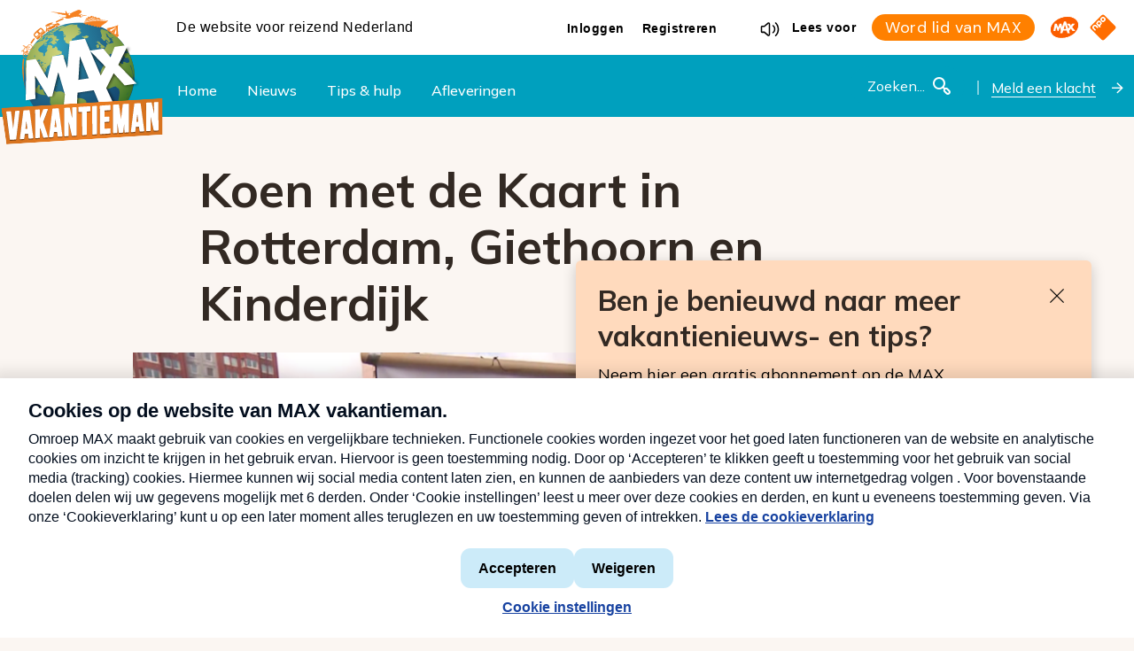

--- FILE ---
content_type: text/html; charset=UTF-8
request_url: https://www.maxvakantieman.nl/artikelen/koen-op-de-kaart/koen-met-de-kaart-in-rotterdam-giethoorn-en-kinderdijk/
body_size: 19680
content:
<!doctype html>
<html lang="nl-NL">
<head>
    <meta charset="UTF-8" />
<script type="text/javascript">
/* <![CDATA[ */
var gform;gform||(document.addEventListener("gform_main_scripts_loaded",function(){gform.scriptsLoaded=!0}),document.addEventListener("gform/theme/scripts_loaded",function(){gform.themeScriptsLoaded=!0}),window.addEventListener("DOMContentLoaded",function(){gform.domLoaded=!0}),gform={domLoaded:!1,scriptsLoaded:!1,themeScriptsLoaded:!1,isFormEditor:()=>"function"==typeof InitializeEditor,callIfLoaded:function(o){return!(!gform.domLoaded||!gform.scriptsLoaded||!gform.themeScriptsLoaded&&!gform.isFormEditor()||(gform.isFormEditor()&&console.warn("The use of gform.initializeOnLoaded() is deprecated in the form editor context and will be removed in Gravity Forms 3.1."),o(),0))},initializeOnLoaded:function(o){gform.callIfLoaded(o)||(document.addEventListener("gform_main_scripts_loaded",()=>{gform.scriptsLoaded=!0,gform.callIfLoaded(o)}),document.addEventListener("gform/theme/scripts_loaded",()=>{gform.themeScriptsLoaded=!0,gform.callIfLoaded(o)}),window.addEventListener("DOMContentLoaded",()=>{gform.domLoaded=!0,gform.callIfLoaded(o)}))},hooks:{action:{},filter:{}},addAction:function(o,r,e,t){gform.addHook("action",o,r,e,t)},addFilter:function(o,r,e,t){gform.addHook("filter",o,r,e,t)},doAction:function(o){gform.doHook("action",o,arguments)},applyFilters:function(o){return gform.doHook("filter",o,arguments)},removeAction:function(o,r){gform.removeHook("action",o,r)},removeFilter:function(o,r,e){gform.removeHook("filter",o,r,e)},addHook:function(o,r,e,t,n){null==gform.hooks[o][r]&&(gform.hooks[o][r]=[]);var d=gform.hooks[o][r];null==n&&(n=r+"_"+d.length),gform.hooks[o][r].push({tag:n,callable:e,priority:t=null==t?10:t})},doHook:function(r,o,e){var t;if(e=Array.prototype.slice.call(e,1),null!=gform.hooks[r][o]&&((o=gform.hooks[r][o]).sort(function(o,r){return o.priority-r.priority}),o.forEach(function(o){"function"!=typeof(t=o.callable)&&(t=window[t]),"action"==r?t.apply(null,e):e[0]=t.apply(null,e)})),"filter"==r)return e[0]},removeHook:function(o,r,t,n){var e;null!=gform.hooks[o][r]&&(e=(e=gform.hooks[o][r]).filter(function(o,r,e){return!!(null!=n&&n!=o.tag||null!=t&&t!=o.priority)}),gform.hooks[o][r]=e)}});
/* ]]> */
</script>

    <link rel="stylesheet" href="https://www.maxvakantieman.nl/wp-content/themes/vakantieman/style.css" type="text/css" media="screen" />
    <meta http-equiv="X-UA-Compatible" content="IE=edge">
    <meta name="viewport" content="width=device-width, initial-scale=1">
    <link rel="author" href="https://www.maxvakantieman.nl/wp-content/themes/vakantieman/humans.txt" />
    <script src="https://www.maxvakantieman.nl/wp-content/themes/vakantieman/assets/served-assets/production/javascript/bootstrap.bundle.min.js"></script>
    <meta name='robots' content='index, follow, max-image-preview:large, max-snippet:-1, max-video-preview:-1' />
	<style>img:is([sizes="auto" i], [sizes^="auto," i]) { contain-intrinsic-size: 3000px 1500px }</style>
	
	<!-- This site is optimized with the Yoast SEO Premium plugin v25.6 (Yoast SEO v25.8) - https://yoast.com/wordpress/plugins/seo/ -->
	<title>Koen met de Kaart in Rotterdam, Giethoorn en Kinderdijk - MAX vakantieman</title>
	<meta name="description" content="In MAX vakantieman is de legendarische kaart terug. Verslaggever Koen Bugter gaat met de wereldkaart onder de arm naar de toeristische plekken van ons land." />
	<link rel="canonical" href="https://www.maxvakantieman.nl/artikelen/koen-op-de-kaart/koen-met-de-kaart-in-rotterdam-giethoorn-en-kinderdijk/" />
	<meta property="og:locale" content="nl_NL" />
	<meta property="og:type" content="article" />
	<meta property="og:title" content="Koen met de Kaart in Rotterdam, Giethoorn en Kinderdijk" />
	<meta property="og:description" content="In MAX vakantieman is de legendarische kaart terug. Verslaggever Koen Bugter gaat met de wereldkaart onder de arm naar de toeristische plekken van ons land." />
	<meta property="og:url" content="https://www.maxvakantieman.nl/artikelen/koen-op-de-kaart/koen-met-de-kaart-in-rotterdam-giethoorn-en-kinderdijk/" />
	<meta property="og:site_name" content="MAX vakantieman" />
	<meta property="article:publisher" content="https://facebook.com/maxvakantieman" />
	<meta property="article:modified_time" content="2022-11-30T14:26:58+00:00" />
	<meta property="og:image" content="https://cdn.maxvakantieman.nl/2019/05/bd8ibMgl-koen-met-de-kaart2-max-1100-400.jpg" />
	<meta property="og:image:width" content="1100" />
	<meta property="og:image:height" content="400" />
	<meta property="og:image:type" content="image/jpeg" />
	<meta name="twitter:card" content="summary_large_image" />
	<meta name="twitter:site" content="@maxvakantieman" />
	<script type="application/ld+json" class="yoast-schema-graph">{"@context":"https://schema.org","@graph":[{"@type":"Article","@id":"https://www.maxvakantieman.nl/artikelen/koen-op-de-kaart/koen-met-de-kaart-in-rotterdam-giethoorn-en-kinderdijk/#article","isPartOf":{"@id":"https://www.maxvakantieman.nl/artikelen/koen-op-de-kaart/koen-met-de-kaart-in-rotterdam-giethoorn-en-kinderdijk/"},"author":{"name":"PN","@id":"https://10.128.12.137:8081/#/schema/person/39fc80796b07a01f00adc6828b20e2fb"},"headline":"Koen met de Kaart in Rotterdam, Giethoorn en Kinderdijk","datePublished":"2019-05-27T12:03:47+00:00","dateModified":"2022-11-30T14:26:58+00:00","mainEntityOfPage":{"@id":"https://www.maxvakantieman.nl/artikelen/koen-op-de-kaart/koen-met-de-kaart-in-rotterdam-giethoorn-en-kinderdijk/"},"wordCount":9,"commentCount":0,"publisher":{"@id":"https://10.128.12.137:8081/#organization"},"image":{"@id":"https://www.maxvakantieman.nl/artikelen/koen-op-de-kaart/koen-met-de-kaart-in-rotterdam-giethoorn-en-kinderdijk/#primaryimage"},"thumbnailUrl":"https://cdn.maxvakantieman.nl/2019/05/bd8ibMgl-koen-met-de-kaart2-max-1100-400.jpg","inLanguage":"nl-NL","potentialAction":[{"@type":"CommentAction","name":"Comment","target":["https://www.maxvakantieman.nl/artikelen/koen-op-de-kaart/koen-met-de-kaart-in-rotterdam-giethoorn-en-kinderdijk/#respond"]}],"copyrightYear":"2019","copyrightHolder":{"@id":"https://www.maxvakantieman.nl/#organization"}},{"@type":"WebPage","@id":"https://www.maxvakantieman.nl/artikelen/koen-op-de-kaart/koen-met-de-kaart-in-rotterdam-giethoorn-en-kinderdijk/","url":"https://www.maxvakantieman.nl/artikelen/koen-op-de-kaart/koen-met-de-kaart-in-rotterdam-giethoorn-en-kinderdijk/","name":"Koen met de Kaart in Rotterdam, Giethoorn en Kinderdijk - MAX vakantieman","isPartOf":{"@id":"https://10.128.12.137:8081/#website"},"primaryImageOfPage":{"@id":"https://www.maxvakantieman.nl/artikelen/koen-op-de-kaart/koen-met-de-kaart-in-rotterdam-giethoorn-en-kinderdijk/#primaryimage"},"image":{"@id":"https://www.maxvakantieman.nl/artikelen/koen-op-de-kaart/koen-met-de-kaart-in-rotterdam-giethoorn-en-kinderdijk/#primaryimage"},"thumbnailUrl":"https://cdn.maxvakantieman.nl/2019/05/bd8ibMgl-koen-met-de-kaart2-max-1100-400.jpg","datePublished":"2019-05-27T12:03:47+00:00","dateModified":"2022-11-30T14:26:58+00:00","description":"In MAX vakantieman is de legendarische kaart terug. Verslaggever Koen Bugter gaat met de wereldkaart onder de arm naar de toeristische plekken van ons land.","breadcrumb":{"@id":"https://www.maxvakantieman.nl/artikelen/koen-op-de-kaart/koen-met-de-kaart-in-rotterdam-giethoorn-en-kinderdijk/#breadcrumb"},"inLanguage":"nl-NL","potentialAction":[{"@type":"ReadAction","target":["https://www.maxvakantieman.nl/artikelen/koen-op-de-kaart/koen-met-de-kaart-in-rotterdam-giethoorn-en-kinderdijk/"]}]},{"@type":"ImageObject","inLanguage":"nl-NL","@id":"https://www.maxvakantieman.nl/artikelen/koen-op-de-kaart/koen-met-de-kaart-in-rotterdam-giethoorn-en-kinderdijk/#primaryimage","url":"https://cdn.maxvakantieman.nl/2019/05/bd8ibMgl-koen-met-de-kaart2-max-1100-400.jpg","contentUrl":"https://cdn.maxvakantieman.nl/2019/05/bd8ibMgl-koen-met-de-kaart2-max-1100-400.jpg","width":1100,"height":400,"caption":"Koen met de Kaart"},{"@type":"BreadcrumbList","@id":"https://www.maxvakantieman.nl/artikelen/koen-op-de-kaart/koen-met-de-kaart-in-rotterdam-giethoorn-en-kinderdijk/#breadcrumb","itemListElement":[{"@type":"ListItem","position":1,"name":"Home","item":"https://www.maxvakantieman.nl/"},{"@type":"ListItem","position":2,"name":"Artikelen","item":"https://www.maxvakantieman.nl/artikelen/"},{"@type":"ListItem","position":3,"name":"Koen met de Kaart in Rotterdam, Giethoorn en Kinderdijk"}]},{"@type":"WebSite","@id":"https://10.128.12.137:8081/#website","url":"https://10.128.12.137:8081/","name":"MAX Vakantieman","description":"","publisher":{"@id":"https://10.128.12.137:8081/#organization"},"potentialAction":[{"@type":"SearchAction","target":{"@type":"EntryPoint","urlTemplate":"https://10.128.12.137:8081/?s={search_term_string}"},"query-input":{"@type":"PropertyValueSpecification","valueRequired":true,"valueName":"search_term_string"}}],"inLanguage":"nl-NL"},{"@type":"Organization","@id":"https://10.128.12.137:8081/#organization","name":"MAX Vakantieman","url":"https://10.128.12.137:8081/","logo":{"@type":"ImageObject","inLanguage":"nl-NL","@id":"https://10.128.12.137:8081/#/schema/logo/image/","url":"https://cdn.maxvakantieman.nl/2022/10/logo-maxvakantieman-PNG.png","contentUrl":"https://cdn.maxvakantieman.nl/2022/10/logo-maxvakantieman-PNG.png","width":1000,"height":1000,"caption":"MAX Vakantieman"},"image":{"@id":"https://10.128.12.137:8081/#/schema/logo/image/"},"sameAs":["https://facebook.com/maxvakantieman","https://x.com/maxvakantieman"]},{"@type":"Person","@id":"https://10.128.12.137:8081/#/schema/person/39fc80796b07a01f00adc6828b20e2fb","name":"PN","image":{"@type":"ImageObject","inLanguage":"nl-NL","@id":"https://10.128.12.137:8081/#/schema/person/image/","url":"https://secure.gravatar.com/avatar/83a347ef9e834231053ed8f940b926b875b7e80f610f6340cdde501419bc2eca?s=96&d=mm&r=g","contentUrl":"https://secure.gravatar.com/avatar/83a347ef9e834231053ed8f940b926b875b7e80f610f6340cdde501419bc2eca?s=96&d=mm&r=g","caption":"PN"},"sameAs":["https://maxvakantieman.wp.prouddevelopment.com/wordpress"]}]}</script>
	<!-- / Yoast SEO Premium plugin. -->


<link rel='dns-prefetch' href='//www.maxvakantieman.nl' />
<link rel='dns-prefetch' href='//www.google.com' />
<link rel="alternate" type="application/rss+xml" title="MAX vakantieman &raquo; Koen met de Kaart in Rotterdam, Giethoorn en Kinderdijk reactiesfeed" href="https://www.maxvakantieman.nl/artikelen/koen-op-de-kaart/koen-met-de-kaart-in-rotterdam-giethoorn-en-kinderdijk/feed/" />
<style id='classic-theme-styles-inline-css' type='text/css'>
/*! This file is auto-generated */
.wp-block-button__link{color:#fff;background-color:#32373c;border-radius:9999px;box-shadow:none;text-decoration:none;padding:calc(.667em + 2px) calc(1.333em + 2px);font-size:1.125em}.wp-block-file__button{background:#32373c;color:#fff;text-decoration:none}
</style>
<style id='global-styles-inline-css' type='text/css'>
:root{--wp--preset--aspect-ratio--square: 1;--wp--preset--aspect-ratio--4-3: 4/3;--wp--preset--aspect-ratio--3-4: 3/4;--wp--preset--aspect-ratio--3-2: 3/2;--wp--preset--aspect-ratio--2-3: 2/3;--wp--preset--aspect-ratio--16-9: 16/9;--wp--preset--aspect-ratio--9-16: 9/16;--wp--preset--color--black: #000000;--wp--preset--color--cyan-bluish-gray: #abb8c3;--wp--preset--color--white: #ffffff;--wp--preset--color--pale-pink: #f78da7;--wp--preset--color--vivid-red: #cf2e2e;--wp--preset--color--luminous-vivid-orange: #ff6900;--wp--preset--color--luminous-vivid-amber: #fcb900;--wp--preset--color--light-green-cyan: #7bdcb5;--wp--preset--color--vivid-green-cyan: #00d084;--wp--preset--color--pale-cyan-blue: #8ed1fc;--wp--preset--color--vivid-cyan-blue: #0693e3;--wp--preset--color--vivid-purple: #9b51e0;--wp--preset--gradient--vivid-cyan-blue-to-vivid-purple: linear-gradient(135deg,rgba(6,147,227,1) 0%,rgb(155,81,224) 100%);--wp--preset--gradient--light-green-cyan-to-vivid-green-cyan: linear-gradient(135deg,rgb(122,220,180) 0%,rgb(0,208,130) 100%);--wp--preset--gradient--luminous-vivid-amber-to-luminous-vivid-orange: linear-gradient(135deg,rgba(252,185,0,1) 0%,rgba(255,105,0,1) 100%);--wp--preset--gradient--luminous-vivid-orange-to-vivid-red: linear-gradient(135deg,rgba(255,105,0,1) 0%,rgb(207,46,46) 100%);--wp--preset--gradient--very-light-gray-to-cyan-bluish-gray: linear-gradient(135deg,rgb(238,238,238) 0%,rgb(169,184,195) 100%);--wp--preset--gradient--cool-to-warm-spectrum: linear-gradient(135deg,rgb(74,234,220) 0%,rgb(151,120,209) 20%,rgb(207,42,186) 40%,rgb(238,44,130) 60%,rgb(251,105,98) 80%,rgb(254,248,76) 100%);--wp--preset--gradient--blush-light-purple: linear-gradient(135deg,rgb(255,206,236) 0%,rgb(152,150,240) 100%);--wp--preset--gradient--blush-bordeaux: linear-gradient(135deg,rgb(254,205,165) 0%,rgb(254,45,45) 50%,rgb(107,0,62) 100%);--wp--preset--gradient--luminous-dusk: linear-gradient(135deg,rgb(255,203,112) 0%,rgb(199,81,192) 50%,rgb(65,88,208) 100%);--wp--preset--gradient--pale-ocean: linear-gradient(135deg,rgb(255,245,203) 0%,rgb(182,227,212) 50%,rgb(51,167,181) 100%);--wp--preset--gradient--electric-grass: linear-gradient(135deg,rgb(202,248,128) 0%,rgb(113,206,126) 100%);--wp--preset--gradient--midnight: linear-gradient(135deg,rgb(2,3,129) 0%,rgb(40,116,252) 100%);--wp--preset--font-size--small: 13px;--wp--preset--font-size--medium: 20px;--wp--preset--font-size--large: 36px;--wp--preset--font-size--x-large: 42px;--wp--preset--spacing--20: 0.44rem;--wp--preset--spacing--30: 0.67rem;--wp--preset--spacing--40: 1rem;--wp--preset--spacing--50: 1.5rem;--wp--preset--spacing--60: 2.25rem;--wp--preset--spacing--70: 3.38rem;--wp--preset--spacing--80: 5.06rem;--wp--preset--shadow--natural: 6px 6px 9px rgba(0, 0, 0, 0.2);--wp--preset--shadow--deep: 12px 12px 50px rgba(0, 0, 0, 0.4);--wp--preset--shadow--sharp: 6px 6px 0px rgba(0, 0, 0, 0.2);--wp--preset--shadow--outlined: 6px 6px 0px -3px rgba(255, 255, 255, 1), 6px 6px rgba(0, 0, 0, 1);--wp--preset--shadow--crisp: 6px 6px 0px rgba(0, 0, 0, 1);}:where(.is-layout-flex){gap: 0.5em;}:where(.is-layout-grid){gap: 0.5em;}body .is-layout-flex{display: flex;}.is-layout-flex{flex-wrap: wrap;align-items: center;}.is-layout-flex > :is(*, div){margin: 0;}body .is-layout-grid{display: grid;}.is-layout-grid > :is(*, div){margin: 0;}:where(.wp-block-columns.is-layout-flex){gap: 2em;}:where(.wp-block-columns.is-layout-grid){gap: 2em;}:where(.wp-block-post-template.is-layout-flex){gap: 1.25em;}:where(.wp-block-post-template.is-layout-grid){gap: 1.25em;}.has-black-color{color: var(--wp--preset--color--black) !important;}.has-cyan-bluish-gray-color{color: var(--wp--preset--color--cyan-bluish-gray) !important;}.has-white-color{color: var(--wp--preset--color--white) !important;}.has-pale-pink-color{color: var(--wp--preset--color--pale-pink) !important;}.has-vivid-red-color{color: var(--wp--preset--color--vivid-red) !important;}.has-luminous-vivid-orange-color{color: var(--wp--preset--color--luminous-vivid-orange) !important;}.has-luminous-vivid-amber-color{color: var(--wp--preset--color--luminous-vivid-amber) !important;}.has-light-green-cyan-color{color: var(--wp--preset--color--light-green-cyan) !important;}.has-vivid-green-cyan-color{color: var(--wp--preset--color--vivid-green-cyan) !important;}.has-pale-cyan-blue-color{color: var(--wp--preset--color--pale-cyan-blue) !important;}.has-vivid-cyan-blue-color{color: var(--wp--preset--color--vivid-cyan-blue) !important;}.has-vivid-purple-color{color: var(--wp--preset--color--vivid-purple) !important;}.has-black-background-color{background-color: var(--wp--preset--color--black) !important;}.has-cyan-bluish-gray-background-color{background-color: var(--wp--preset--color--cyan-bluish-gray) !important;}.has-white-background-color{background-color: var(--wp--preset--color--white) !important;}.has-pale-pink-background-color{background-color: var(--wp--preset--color--pale-pink) !important;}.has-vivid-red-background-color{background-color: var(--wp--preset--color--vivid-red) !important;}.has-luminous-vivid-orange-background-color{background-color: var(--wp--preset--color--luminous-vivid-orange) !important;}.has-luminous-vivid-amber-background-color{background-color: var(--wp--preset--color--luminous-vivid-amber) !important;}.has-light-green-cyan-background-color{background-color: var(--wp--preset--color--light-green-cyan) !important;}.has-vivid-green-cyan-background-color{background-color: var(--wp--preset--color--vivid-green-cyan) !important;}.has-pale-cyan-blue-background-color{background-color: var(--wp--preset--color--pale-cyan-blue) !important;}.has-vivid-cyan-blue-background-color{background-color: var(--wp--preset--color--vivid-cyan-blue) !important;}.has-vivid-purple-background-color{background-color: var(--wp--preset--color--vivid-purple) !important;}.has-black-border-color{border-color: var(--wp--preset--color--black) !important;}.has-cyan-bluish-gray-border-color{border-color: var(--wp--preset--color--cyan-bluish-gray) !important;}.has-white-border-color{border-color: var(--wp--preset--color--white) !important;}.has-pale-pink-border-color{border-color: var(--wp--preset--color--pale-pink) !important;}.has-vivid-red-border-color{border-color: var(--wp--preset--color--vivid-red) !important;}.has-luminous-vivid-orange-border-color{border-color: var(--wp--preset--color--luminous-vivid-orange) !important;}.has-luminous-vivid-amber-border-color{border-color: var(--wp--preset--color--luminous-vivid-amber) !important;}.has-light-green-cyan-border-color{border-color: var(--wp--preset--color--light-green-cyan) !important;}.has-vivid-green-cyan-border-color{border-color: var(--wp--preset--color--vivid-green-cyan) !important;}.has-pale-cyan-blue-border-color{border-color: var(--wp--preset--color--pale-cyan-blue) !important;}.has-vivid-cyan-blue-border-color{border-color: var(--wp--preset--color--vivid-cyan-blue) !important;}.has-vivid-purple-border-color{border-color: var(--wp--preset--color--vivid-purple) !important;}.has-vivid-cyan-blue-to-vivid-purple-gradient-background{background: var(--wp--preset--gradient--vivid-cyan-blue-to-vivid-purple) !important;}.has-light-green-cyan-to-vivid-green-cyan-gradient-background{background: var(--wp--preset--gradient--light-green-cyan-to-vivid-green-cyan) !important;}.has-luminous-vivid-amber-to-luminous-vivid-orange-gradient-background{background: var(--wp--preset--gradient--luminous-vivid-amber-to-luminous-vivid-orange) !important;}.has-luminous-vivid-orange-to-vivid-red-gradient-background{background: var(--wp--preset--gradient--luminous-vivid-orange-to-vivid-red) !important;}.has-very-light-gray-to-cyan-bluish-gray-gradient-background{background: var(--wp--preset--gradient--very-light-gray-to-cyan-bluish-gray) !important;}.has-cool-to-warm-spectrum-gradient-background{background: var(--wp--preset--gradient--cool-to-warm-spectrum) !important;}.has-blush-light-purple-gradient-background{background: var(--wp--preset--gradient--blush-light-purple) !important;}.has-blush-bordeaux-gradient-background{background: var(--wp--preset--gradient--blush-bordeaux) !important;}.has-luminous-dusk-gradient-background{background: var(--wp--preset--gradient--luminous-dusk) !important;}.has-pale-ocean-gradient-background{background: var(--wp--preset--gradient--pale-ocean) !important;}.has-electric-grass-gradient-background{background: var(--wp--preset--gradient--electric-grass) !important;}.has-midnight-gradient-background{background: var(--wp--preset--gradient--midnight) !important;}.has-small-font-size{font-size: var(--wp--preset--font-size--small) !important;}.has-medium-font-size{font-size: var(--wp--preset--font-size--medium) !important;}.has-large-font-size{font-size: var(--wp--preset--font-size--large) !important;}.has-x-large-font-size{font-size: var(--wp--preset--font-size--x-large) !important;}
:where(.wp-block-post-template.is-layout-flex){gap: 1.25em;}:where(.wp-block-post-template.is-layout-grid){gap: 1.25em;}
:where(.wp-block-columns.is-layout-flex){gap: 2em;}:where(.wp-block-columns.is-layout-grid){gap: 2em;}
:root :where(.wp-block-pullquote){font-size: 1.5em;line-height: 1.6;}
</style>
<link rel='stylesheet' id='pn-max-topbar-css' href='https://www.maxvakantieman.nl/wp-content/plugins/pn-max-topbar/assets/css/pn-max-topbar-public.css?ver=1.0.0' media='all' />
<link rel='stylesheet' id='app-css' href='https://www.maxvakantieman.nl/wp-content/themes/vakantieman/assets/served-assets/production/sass/front-end/app.css?ver=1765531458' media='all' />
<link rel='stylesheet' id='print-css' href='https://www.maxvakantieman.nl/wp-content/themes/vakantieman/assets/served-assets/production/sass/front-end/print.css?ver=1765531458' media='print' />
<script src="https://www.maxvakantieman.nl/wordpress/wp-includes/js/jquery/jquery.min.js?ver=3.7.1" id="jquery-core-js"></script>
<script src="https://www.maxvakantieman.nl/wordpress/wp-includes/js/jquery/jquery-migrate.min.js?ver=3.4.1" id="jquery-migrate-js"></script>
<link rel="https://api.w.org/" href="https://www.maxvakantieman.nl/wp-json/" /><link rel="alternate" title="JSON" type="application/json" href="https://www.maxvakantieman.nl/wp-json/wp/v2/articles/507" /><link rel="EditURI" type="application/rsd+xml" title="RSD" href="https://www.maxvakantieman.nl/wordpress/xmlrpc.php?rsd" />
<meta name="generator" content="WordPress 6.8.3" />
<link rel='shortlink' href='https://www.maxvakantieman.nl/?p=507' />
<link rel="alternate" title="oEmbed (JSON)" type="application/json+oembed" href="https://www.maxvakantieman.nl/wp-json/oembed/1.0/embed?url=https%3A%2F%2Fwww.maxvakantieman.nl%2Fartikelen%2Fkoen-op-de-kaart%2Fkoen-met-de-kaart-in-rotterdam-giethoorn-en-kinderdijk%2F" />
<link rel="alternate" title="oEmbed (XML)" type="text/xml+oembed" href="https://www.maxvakantieman.nl/wp-json/oembed/1.0/embed?url=https%3A%2F%2Fwww.maxvakantieman.nl%2Fartikelen%2Fkoen-op-de-kaart%2Fkoen-met-de-kaart-in-rotterdam-giethoorn-en-kinderdijk%2F&#038;format=xml" />
<!-- START NPO Tag -->
<script src="https://npotag.npo-data.nl/prod/npo-tag.min.js"></script>
<script>
let tag = npotag.newTag({
    'brand': 'MAX Vakantieman',
    'brand_id': 630877,
    'platform': 'site',
    'platform_version': '1.0'
},
[
    npotag.newGovoltePlugin(),
    npotag.newATInternetPlugin()
]);
</script>
<!-- END NPO Tag -->
<!-- KANTAR -->
<script src="https://hub.npo-data.nl/tags/tag.min.js"></script>
<!-- END KANTAR -->

    <link rel="apple-touch-icon" sizes="180x180" href="https://www.maxvakantieman.nl/wp-content/themes/vakantieman/assets/general-assets/icons/apple-touch-icon.png"/>
    <link rel="shortcut icon" href="https://www.maxvakantieman.nl/wp-content/themes/vakantieman/assets/general-assets/icons/favicon.ico"/>
    <link rel="icon" type="image/png" sizes="32x32" href="https://www.maxvakantieman.nl/wp-content/themes/vakantieman/assets/general-assets/icons/favicon-32x32.png"/>
    <link rel="icon" type="image/png" sizes="16x16" href="https://www.maxvakantieman.nl/wp-content/themes/vakantieman/assets/general-assets/icons/favicon-16x16.png"/>
    <link rel="manifest" href="https://www.maxvakantieman.nl/wp-content/themes/vakantieman/assets/general-assets/icons/site.webmanifest"/>
    <link rel="mask-icon" href="https://www.maxvakantieman.nl/wp-content/themes/vakantieman/assets/general-assets/icons/safari-pinned-tab.svg" color="#d0b281"/>

    <meta name="msapplication-TileColor" content="#d0b281"/>
    <meta name="theme-color" content="#ffffff"/>
    			</head>
	<body class="wp-singular articles-template-default single single-articles postid-507 wp-theme-vakantieman">
        
		<a class="skip-link screen-reader-text" href="#content">Ga naar de inhoud</a>
                    <header class="header">
    
      <div class="topbar topbar--colorWhite">
        <div class="container container-fw">
            <div class="row">
                <div class="col-12">
                    <div class="header-topbar">
                        
<div class="header-topbar-sentence">
    <span>De website voor reizend Nederland</span>
</div>                                                <div class="topbar-item">
    <nav class="topbar-login-nav">
        <ul class="topbar-login-menu topbar-item">
                            <li class="topbar-login-menu__item">
                    <a href="/wordpress/wp-login.php?redirect_to=https://www.maxvakantieman.nl/artikelen/koen-op-de-kaart/koen-met-de-kaart-in-rotterdam-giethoorn-en-kinderdijk/" class="link--transparent">
                        <span>Inloggen</span>
                    </a>
                </li>
                <li class="topbar-login-menu__item">
                    <a href="/wordpress/wp-login.php?action=register" class="link--transparent">
                        <span>Registreren</span>
                    </a>
                </li>
                    </ul>
    </nav>
</div>
                        <div class="topbar-item d-none d-md-block">
    <a class="readspeaker link--transparent" href="#" title="Lees voor">
                    <svg xmlns="http://www.w3.org/2000/svg">
    <g fill="currentColor">
        <path
                d="M11.2 4.4c-.6-.3-1.3-.2-1.9.3L5.6 7.9H3.5c-1 0-1.8.8-1.8 1.8v4.8c0 1 .8 1.8 1.8 1.8h2.1l3.8 3.2c.3.3.7.4 1.1.4 .2 0 .5-.1.7-.2 .6-.3 1-.9 1-1.6V6c0-.7-.3-1.3-1-1.6ZM10.8 18c0 .1-.1.2-.1.2 -.1 0-.2.1-.3 0l-4-3.4c-.1-.1-.3-.2-.5-.2H3.5c-.1 0-.2-.1-.2-.2V9.6c0-.1.1-.2.2-.2h2.4c.2 0 .3-.1.5-.2l4-3.4c.1-.1.2-.1.3 0 .1 0 .1.1.1.2v12Z"/>
        <path d="M15.9 7.4c-.4-.2-.8-.1-1 .2 -.2.4-.1.8.2 1 1 .6 1.6 1.9 1.6 3.3s-.6 2.7-1.6 3.3c-.4.2-.5.7-.2 1 .1.2.4.4.6.4 .1 0 .3 0 .4-.1 1.4-.9 2.3-2.7 2.3-4.6 0-1.8-.8-3.6-2.3-4.5Z"/>
        <path d="M19 4.4c-.3-.3-.8-.2-1.1.1 -.3.3-.2.8.1 1.1 1.7 1.5 2.7 3.9 2.7 6.5s-1 5-2.7 6.5c-.3.3-.3.7-.1 1.1 .1.2.4.3.6.3 .2 0 .3-.1.5-.2 2-1.8 3.3-4.6 3.3-7.6C22.2 9 21 6.1 19 4.4Z"/>
    </g>
</svg>
                <span>Lees voor</span>
    </a>
</div>                        
<div class="topbar-item member-button">
    <a class="c-button c-button--small c-button--primary" href="https://www.omroepmax.nl/word-lid/" target="_blank" title="Word lid van MAX">
        <span class="d-none d-md-inline-block">Word lid van MAX</span>
        <span class="d-md-none">Word lid van MAX</span>
    </a>
</div>
                        <div class="logos topbar-item justify-content-between">
                            <div class="d-inline">
    <a class="branding logo-max" href="https://www.omroepmax.nl/" title="Omroep MAX" target="_blank">
        <span class="hide-span">Omroep MAX</span>
                    <svg width="126" height="99" viewBox="0 0 126 99" fill="none" xmlns="http://www.w3.org/2000/svg">
<g clip-path="url(#clip0_214_10238)">
<path d="M78.8845 92.8854C112.546 80.6344 132.723 51.1656 123.95 27.0651C115.178 2.96456 80.7782 -6.64139 47.1167 5.6096C13.4553 17.8606 -6.7213 47.3293 2.05114 71.4299C10.8236 95.5304 45.2231 105.136 78.8845 92.8854Z" fill="#FB5E00"/>
<path d="M78.8845 92.8854C112.546 80.6344 132.723 51.1656 123.95 27.0651C115.178 2.96456 80.7782 -6.64139 47.1167 5.6096C13.4553 17.8606 -6.7213 47.3293 2.05114 71.4299C10.8236 95.5304 45.2231 105.136 78.8845 92.8854Z" fill="#FB5E00"/>
<path d="M98.5077 47.8212L111.151 32.1504H98.183L92.1622 40.3268L87.2877 32.1504H74.3238L86.2467 47.8212L80.4914 54.7031L69.8676 21.5762H60.9743L52.2724 47.9517L49.2576 32.1489H40.262L34.007 48.9363L27.7104 32.1489H18.7163L12.3159 65.6925H21.5487L24.8854 47.8048L31.8404 65.6925H35.7361L43.0796 47.7618L46.4207 65.694L42.9313 76.2637H53.53L57.1217 64.3194H73.3362L76.8656 76.2637H87.4049L84.0178 65.6999L92.5997 55.2354L99.915 65.694H112.735L98.5077 47.8197V47.8212ZM59.5552 56.2334L65.3016 37.1239L70.9486 56.2334H59.5552Z" fill="white"/>
</g>
<defs>
<clipPath id="clip0_214_10238">
<rect width="126" height="97.926" fill="white" transform="translate(0 0.28418)"/>
</clipPath>
</defs>
</svg>
            </a>
</div>
                            <div class="d-inline">
    <a class="branding logo-npo" href="https://www.npostart.nl/" target="_blank" title="NPO Start">
        <span class="hide-span">NPO Start</span>
                    <svg width="30" height="30" viewBox="0 0 30 30" fill="none" xmlns="http://www.w3.org/2000/svg">
<g clip-path="url(#clip0_2725_33448)">
<path d="M17.2818 4.48274L16.3926 3.59561C15.5118 2.71267 14.4508 2.69728 13.4616 3.68726L12.7571 4.39248C11.7665 5.38211 11.7829 6.44135 12.6641 7.32393L13.5533 8.21071C14.4348 9.09574 15.4954 9.11079 16.4846 8.12116L17.1887 7.41523C18.1794 6.42561 18.1636 5.36567 17.2818 4.48274ZM12.8274 8.93728L11.9368 8.05085C11.0553 7.16826 9.9958 7.15182 9.00656 8.1425L8.30137 8.84807C7.31143 9.837 7.32682 10.8955 8.20867 11.7792L11.0606 14.6298C11.3901 14.9576 11.7609 14.9097 12.0138 14.6567C12.267 14.4035 12.3097 14.0393 11.9813 13.7095L11.325 13.0549C11.5034 13.0172 11.7231 12.8811 11.9816 12.6233L12.7344 11.8694C13.7257 10.8801 13.7086 9.82126 12.8274 8.93728V8.93728ZM9.29165 14.4741L7.40273 12.5862C6.52018 11.7036 5.46169 11.6872 4.47105 12.6771L3.76586 13.3813C2.77592 14.3713 2.79166 15.4312 3.67456 16.3138L5.56208 18.2039C5.89229 18.5327 6.26168 18.4834 6.51529 18.2319C6.76749 17.9775 6.81122 17.6106 6.48136 17.2835L4.60993 15.4099C4.25523 15.0562 4.26607 14.7222 4.66484 14.3241L5.41272 13.5765C5.81009 13.1777 6.14485 13.1662 6.4992 13.5223L8.37098 15.3935C8.69874 15.7233 9.06533 15.6793 9.31823 15.4267C9.57184 15.1731 9.62046 14.8033 9.29165 14.4741V14.4741ZM28.5712 16.855L16.8561 28.5696C15.6769 29.7495 14.3239 29.7495 13.1454 28.5696L1.43129 16.8557C0.251418 15.6761 0.251418 14.3241 1.43129 13.1445L13.1457 1.43095C14.3256 0.250325 15.6772 0.250325 16.8561 1.43095L28.5702 13.1445C29.7504 14.323 29.7504 15.6758 28.5712 16.855V16.855ZM15.4905 4.53101C15.1344 4.17595 14.801 4.18644 14.4033 4.58558L13.6551 5.33384C13.2577 5.73088 13.2461 6.0653 13.6022 6.41931L14.4568 7.27531C14.8122 7.63142 15.1449 7.62058 15.544 7.22144L16.2918 6.47318C16.6885 6.07649 16.7001 5.74102 16.3454 5.38736L15.4905 4.53101V4.53101ZM11.8903 9.8426C12.245 10.197 12.2338 10.5317 11.8357 10.9284L11.0882 11.6767C10.6888 12.0751 10.3575 12.086 10.0017 11.7302L9.14613 10.8742C8.79109 10.5202 8.80123 10.1858 9.19895 9.78838L9.94613 9.04012C10.3459 8.64133 10.679 8.63154 11.0347 8.98625L11.8903 9.8426V9.8426Z" fill="#FF6D00"/>
<path d="M11.8903 9.84267L11.0347 8.98632C10.6789 8.63161 10.3459 8.64105 9.94609 9.04019L9.19892 9.78845C8.80119 10.1855 8.79105 10.5203 9.1461 10.8739L10.0017 11.7303C10.3575 12.086 10.6887 12.0752 11.0882 11.6767L11.8357 10.9285C12.2338 10.5318 12.245 10.197 11.8903 9.84267ZM12.8274 8.93735C13.7085 9.82098 13.7257 10.8802 12.7343 11.8695L11.9816 12.6233C11.7231 12.8812 11.5034 13.0172 11.325 13.055L11.9812 13.7095C12.3097 14.0394 12.267 14.4036 12.0141 14.6568C11.7609 14.9094 11.3901 14.9577 11.0606 14.6299L8.20863 11.7792C7.32679 10.8956 7.3114 9.83672 8.30133 8.84779L9.00653 8.14257C9.99576 7.15189 11.0553 7.16798 11.9368 8.05092L12.8274 8.93735ZM16.3453 5.38743L15.4904 4.53073C15.1343 4.17602 14.801 4.18651 14.4032 4.58565L13.655 5.33355C13.2576 5.73094 13.2461 6.06537 13.6026 6.41938L14.4568 7.27538C14.8125 7.63149 15.1448 7.62029 15.5439 7.2215L16.2918 6.47325C16.6885 6.07621 16.7 5.74074 16.3453 5.38743ZM17.2817 4.4828C18.1636 5.36574 18.1793 6.42533 17.1887 7.4153L16.4846 8.12123C15.4953 9.11085 14.4347 9.09546 13.5532 8.21078L12.664 7.324C11.7829 6.44107 11.7664 5.38218 12.7574 4.39255L13.4616 3.68698C14.4508 2.697 15.5121 2.71274 16.3926 3.59567L17.2817 4.4828V4.4828ZM9.29161 14.4739C9.62043 14.8034 9.57215 15.1728 9.3182 15.4268C9.06529 15.6793 8.6987 15.7234 8.37094 15.3935L6.49916 13.5224C6.14481 13.1663 5.81006 13.1778 5.41268 13.5766L4.66481 14.3241C4.26604 14.7219 4.25519 15.056 4.60989 15.41L6.48132 17.2836C6.81118 17.6107 6.76746 17.9776 6.51525 18.2316C6.26165 18.4834 5.89261 18.5328 5.56205 18.2036L3.67453 16.3139C2.79163 15.4313 2.77589 14.371 3.76582 13.381L4.47137 12.6772C5.462 11.6869 6.52015 11.7033 7.40269 12.5863L9.29161 14.4739V14.4739Z" fill="white"/>
</g>
<defs>
<clipPath id="clip0_2725_33448">
<rect width="30" height="30" fill="white" transform="translate(0.000976562)"/>
</clipPath>
</defs>
</svg>
            </a>
</div>                        </div>
                    </div>
                </div>
            </div>
        </div>
    </div>


  <div class="site-header">
    <div class="container-xxl">
      <div class="row align-items-center" role="banner">
        <div class="col-sm-6 col-md-7 logo-col">
          <span class="site-logo"><a class="site-logo-link" href="https://www.maxvakantieman.nl" rel="home"><img src="https://www.maxvakantieman.nl/wp-content/themes/vakantieman/assets/general-assets/images/logo-maxvakantieman.svg" alt="MAX vakantieman" /></a></span>
          <nav id="nav-main" class="nav-main d-none d-lg-block" aria-label="Hoofdmenu">
            <h2 class="hide-item">Hoofdmenu</h2>
            <div class="search-opened d-block d-lg-none">
              <form class="searchform hdr-searchbar" method="get" role="search" action="https://www.maxvakantieman.nl" aria-label="Zoeken">
                <label class="hide-item" for="input-search-mobile">Zoeken</label>
                <input type="text" placeholder="Zoeken..." name="s" value="" id="input-search-mobile" />
                <button type="submit" class="button-search"><span class="hide-span">Zoeken</span></button>
              </form>
            </div>
                <ul class="container-menu-items">
                    <li class=" menu-item menu-item-type-post_type menu-item-object-page menu-item-home menu-item-510">
                                    <a href="https://www.maxvakantieman.nl/"><span>Home</span></a>
                                                </li>
                                <li class=" menu-item menu-item-type-custom menu-item-object-custom menu-item-1111">
                                    <a href="https://www.maxvakantieman.nl/artikelen/nieuws/"><span>Nieuws</span></a>
                                                </li>
                                <li class=" menu-item menu-item-type-taxonomy menu-item-object-article-categories menu-item-733">
                                    <a href="https://www.maxvakantieman.nl/artikelen/tips-hulp/"><span>Tips &amp; hulp</span></a>
                                                </li>
                                <li class=" menu-item menu-item-type-post_type_archive menu-item-object-poms-broadcasts menu-item-516">
                                    <a href="https://www.maxvakantieman.nl/aflevering/"><span>Afleveringen</span></a>
                                                </li>
                                <li class="d-block d-lg-none menu-item menu-item-type-post_type menu-item-object-page menu-item-740">
                                    <a href="https://www.maxvakantieman.nl/meld-een-klacht/"><span>Meld een klacht</span></a>
                                                </li>
                                                <li class="menu-item menu-item-type-custom menu-item-object-custom d-inline d-md-none pn-max-login-lock">
                        <a href="https://www.maxvakantieman.nl/wordpress/wp-login.php?action=register">Registreren</a>
                    </li>
                    <li class="menu-item menu-item-type-custom menu-item-object-custom d-inline d-md-none pn-max-login-lock">
                        <a href="https://www.maxvakantieman.nl/wordpress/wp-login.php?redirect_to=https://www.maxvakantieman.nl:8081/artikelen/koen-op-de-kaart/koen-met-de-kaart-in-rotterdam-giethoorn-en-kinderdijk/" class="login">Inloggen</a>
                    </li>
                                        </ul>
            <div class="bottom-bar-mobilemenu d-flex d-lg-none">
              <a href="#" class="readspeaker"><span>Lees voor</span></a>
              <h2 class="hide-item">Social media</h2>
<ul>
    <li class="some-follow"><a target="_blank" href="https://facebook.com/maxvakantieman" class="facebook-icon"><span class="hide-span">Volg ons op Facebook</span></a></li>
    <li class="some-follow"><a target="_blank" href="https://www.tiktok.com/@omroepmax" class="tiktok-icon"><span class="hide-span">Volg ons op TikTok</span></a></li>
    <li class="some-follow"><a target="_blank" href="https://www.instagram.com/omroepmax_/" class="instagram-icon"><span class="hide-span">Volg ons op Instagram</span></a></li>
</ul>            </div>
          </nav>
        </div>
        <div class="col-sm-6 col-md-5 search-col">
          <nav class="d-none d-lg-block" aria-label="Zoekmenu">
            <ul>
              <li>
                <form class="header-search-form" method="get" role="search" action="https://www.maxvakantieman.nl" aria-label="Zoeken">
                  <label class="hide-item" for="input-search-desktop">Zoeken</label>
                  <input type="text" class="header-search" placeholder="Zoeken..." name="s" id="input-search-desktop" />
                  <button type="submit" class="button-search"></button>
                </form>
              </li>
              <li>
                <a href="https://www.maxvakantieman.nl/meld-een-klacht/" class="button-complaint" target="_self"><span>Meld een klacht</span></a>
              </li>
            </ul>
          </nav>
          <button class="mburger mburger--collapse d-block d-lg-none"><span class="burger-button"><span>Menu</span></span></button>
        </div>
      </div>
    </div>
  </div>
</header>
        		<main id="content" role="main" class="content-wrapper">
                      <section class="single-page post-type-articles" id="post-507">
    <div class="container-xxl">
      <div class="row">
        <div class="col-12 col-md-8 offset-md-2">
          <header>
            <h1 class="single-page__title">Koen met de Kaart in Rotterdam, Giethoorn en Kinderdijk</h1>
          </header>
        </div>
      </div>
      <div class="row">
        <div class="col-12 col-md-10 offset-md-1 single-page__image-container px-0 px-md-3">
                                    <div class="single-page__highlighted-video ratio js-iframe-video ratio-16x9 center-image">
                <div id="npo-video-wrapper-696e9467c1ad7" class="npo-video-wrapper">
                <div class="npo-player-container" style="opacity: 0; transition: opacity 0.3s;"><script src="https://cdn.npoplayer.nl/player/v1/web/npoplayer.js" type="text/javascript"></script><style>
        #npoplayer696e9467c1aa2 .bmpui-npo-player{
            --npo-player-primarycolor: #FF6D00;
            --npo-player-primarycolor-light: #FF6D00;
            --npo-player-secondarycolor: #1F3353;
            --npo-player-primarycolor-light: #FF9E40;
            --npo-player-textcolor: #FFFFFF;
        }
    </style><div id="npoplayer696e9467c1aa2"></div><script>
    let confnpoplayer696e9467c1aa2 = {
        key: "60ff78a9-789b-461e-8809-aee86be13833",
        analytics: {
            key: ""
        },
        cast: {
            enable: true
        },
        playback: {
            muted: false,
            autoplay: false
        }
    };
    </script><script defer>
        let jwtnpoplayer696e9467c1aa2 = "eyJ0eXAiOiJKV1QiLCJhbGciOiJIUzI1NiJ9.eyJpYXQiOjE3Njg4NTQ2MzEsInN1YiI6IldPX01BWF8xNTYxOTM0OCIsImlzcyI6Im1heCJ9.L8R-vvfI0M388t7eHBoDeyXj4idq23tHkA_UYQFS2GM";
        let containernpoplayer696e9467c1aa2 = document.getElementById("npoplayer696e9467c1aa2");
        let playerConfignpoplayer696e9467c1aa2 = {
            key: "60ff78a9-789b-461e-8809-aee86be13833",  // assuming you have a player key to use
            autoplay: true,
            controls: true,
        };

        let playernpoplayer696e9467c1aa2 = new NpoPlayer.default({
            container: containernpoplayer696e9467c1aa2,
            playerConfig: playerConfignpoplayer696e9467c1aa2,
            npoTag: {
            brand: "maxvakantieman.nl",
            brand_id: 630877,
            platform: "site",
            platform_version: "1.1.0",
            debug: false,
            },
            variant: "default",
        });

        let optionsnpoplayer696e9467c1aa2 = {
            endpoint: "https://prod.npoplayer.nl"
            
        };
        playernpoplayer696e9467c1aa2.loadStream(jwtnpoplayer696e9467c1aa2, optionsnpoplayer696e9467c1aa2);
        console.log("NPO Player Plugin version: 0.21.0");
    </script></div>
                <div class="npo-fallback-container" style="display: none;"><img src="https://cdn.maxvakantieman.nl/2019/05/koen-met-de-kaart2-max-1100-400-1024x372.jpg" alt="Koen met de Kaart in Rotterdam, Giethoorn en Kinderdijk" class="npo-video-fallback-image" /></div>
            </div>
            <script>
            (function() {
                const wrapper = document.getElementById("npo-video-wrapper-696e9467c1ad7");
                if (!wrapper) return;
                
                const playerContainer = wrapper.querySelector(".npo-player-container");
                const fallbackContainer = wrapper.querySelector(".npo-fallback-container");
                let checkCount = 0;
                const maxChecks = 15;
                let hasDecided = false;
                
                function checkPlayerStatus() {
                    if (hasDecided || !wrapper) return;
                    checkCount++;
                    
                    const errorOverlay = wrapper.querySelector(".bmpui-ui-errormessage-overlay");
                    const hasError = errorOverlay && !errorOverlay.classList.contains("bmpui-hidden");
                    const videoElement = wrapper.querySelector("video");
                    const hasVideo = videoElement !== null;
                    
                    if (hasError) {
                        hasDecided = true;
                        playerContainer.style.display = "none";
                        fallbackContainer.style.display = "block";
                    } else if (hasVideo) {
                        hasDecided = true;
                        playerContainer.style.opacity = "1";
                    } else if (checkCount >= maxChecks) {
                        hasDecided = true;
                        playerContainer.style.display = "none";
                        fallbackContainer.style.display = "block";
                    }
                }
                
                const checkInterval = setInterval(function() {
                    checkPlayerStatus();
                    if (hasDecided) clearInterval(checkInterval);
                }, 200);
                
                setTimeout(checkPlayerStatus, 500);
                setTimeout(checkPlayerStatus, 1000);
                setTimeout(checkPlayerStatus, 1500);
            })();
            </script>
              </div>
                                        </div>
        <div class="col-12 col-md-10 offset-md-1 d-none d-md-block add_padding_left">
          <div class="share-options">
  <h2 class="hide-item">Deel dit op social media</h2>
  <ul>
        <li>Deel nu:</li>
    <li class="social mailto">
      <a title="E-mail" href="mailto:?body=In MAX vakantieman is de legendarische kaart terug. Verslaggever Koen Bugter gaat met de wereldkaart onder de arm naar de toeristische plekken van ons land.%0D%0Ahttps://www.maxvakantieman.nl/artikelen/koen-op-de-kaart/koen-met-de-kaart-in-rotterdam-giethoorn-en-kinderdijk/&subject=Koen met de Kaart in Rotterdam, Giethoorn en Kinderdijk" target="_blank"><span class="hide-span">Deel via E-mail</span></a>
    </li>
    <li class="social facebook">
      <a title="Deel op Facebook" href="https://www.facebook.com/sharer/sharer.php?u=https://www.maxvakantieman.nl/artikelen/koen-op-de-kaart/koen-met-de-kaart-in-rotterdam-giethoorn-en-kinderdijk/" target="_blank"><span class="hide-span">Deel op Facebook</span></a>
    </li>
    <li class="social twitter">
      <a title="Deel op Twitter" href="https://twitter.com/intent/tweet?url=https://www.maxvakantieman.nl/artikelen/koen-op-de-kaart/koen-met-de-kaart-in-rotterdam-giethoorn-en-kinderdijk/&text=In MAX vakantieman is de legendarische kaart terug. Verslaggever Koen Bugter gaat met de wereldkaart onder de arm naar de toeristische plekken van ons land." target="_blank"><span class="hide-span">Deel op Twitter</span></a>
    </li>
    <li class="social whatsapp">
      <a title="Deel via Whatsapp" href="whatsapp://send?text=https://www.maxvakantieman.nl/artikelen/koen-op-de-kaart/koen-met-de-kaart-in-rotterdam-giethoorn-en-kinderdijk/" target="_blank"><span class="hide-span">Deel via Whatsapp</span></a>
    </li>
  </ul>
</div>
        </div>
      </div>
    </div>
    <div class="container-xxl">
      <div class="row">
        <div class="col-12 col-md-8 offset-md-2">
          <div class="single-page__details d-flex justify-content-between align-items-center flex-wrap-reverse">
                          <div class="d-flex flex-wrap">
                <span class="post-details__date">27 mei 2019</span>
                                  <div class="post-details__category"><ul class="items article-categories">
                    <li><a class="item" href="https://www.maxvakantieman.nl/artikelen/koen-op-de-kaart/">Koen op de Kaart</a></li>
            </ul></div>
                                                  <span class="post-details__dash">—</span>
                  <span class="post-details__reading-time">1 Min. leestijd</span>
                              </div>
                      </div>
        </div>
      </div>
    </div>

    <div class="article-body">
            <section class="buildingblock content-block ">
    <div class="container-xxl">
        <div class="row">
            <div class="content-col col-12 col-md-8 offset-md-2" style="">
                                <p><strong>In <em>MAX vakantieman</em> is de legendarische kaart terug. Verslaggever Koen Bugter gaat met de wereldkaart onder de arm naar de toeristische plekken van ons land. Daar stel hij onze reizende gasten de vraag: “where are you right now?”Oftewel: “waar bent u nu?” Ze mogen dit aanwijzen op de kaart. De uitkomsten zijn verrassend en voorspelbaar tegelijk. </strong></p>
<h2>Topografische kennis</h2>
<p>Waar op televisie in <em>MAX vakantieman</em> de Nederlandse vakantiegangers worden bevraagd, test Koen de topografische kennis van buitenlandse toeristen in Nederland. Maar Koen wil meer van hen weten. Nederland wordt een steeds populairder vakantieland: de hoofdstad kan al die bezoekers niet meer aan en dagelijks worden er busladingen met toeristen afgezet op plekken als Giethoorn en de Kaasmarkt van Gouda. Wat doen al die toeristen eigenlijk in Nederland? En wat vinden ze zo leuk, lekker of mooi in ons land?</p>
<p>Koen bezoekt in bovenstaande filmpjes Rotterdam, Giethoorn, Kinderdijk en Amsterdam Centraal.</p>

            </div>
        </div>
    </div>
</section>
            <div class="container-xxl d-block mb-2 mt-md-4">
        <div class="row">
          <div class="col-12 col-md-8 offset-md-2">
            <div class="post-details__labels post-details__labels--relative post-details__labels--bottom-post"><ul class="items article-labels">
                    <li><a class="item" href="https://www.maxvakantieman.nl/tag/koen-op-de-kaart/">Koen op de Kaart</a></li>
            </ul></div>
          </div>
        </div>
      </div>

      <section class="single-page__post-share--bottom d-block d-md-none">
        <div class="container-xxl">
          <div class="row">
            <div class="col-12 col-md-8 offset-md-2">
              <div class="share-options">
  <h2 class="hide-item">Deel dit op social media</h2>
  <ul>
        <li>Deel nu:</li>
    <li class="social mailto">
      <a title="E-mail" href="mailto:?body=In MAX vakantieman is de legendarische kaart terug. Verslaggever Koen Bugter gaat met de wereldkaart onder de arm naar de toeristische plekken van ons land.%0D%0Ahttps://www.maxvakantieman.nl/artikelen/koen-op-de-kaart/koen-met-de-kaart-in-rotterdam-giethoorn-en-kinderdijk/&subject=Koen met de Kaart in Rotterdam, Giethoorn en Kinderdijk" target="_blank"><span class="hide-span">Deel via E-mail</span></a>
    </li>
    <li class="social facebook">
      <a title="Deel op Facebook" href="https://www.facebook.com/sharer/sharer.php?u=https://www.maxvakantieman.nl/artikelen/koen-op-de-kaart/koen-met-de-kaart-in-rotterdam-giethoorn-en-kinderdijk/" target="_blank"><span class="hide-span">Deel op Facebook</span></a>
    </li>
    <li class="social twitter">
      <a title="Deel op Twitter" href="https://twitter.com/intent/tweet?url=https://www.maxvakantieman.nl/artikelen/koen-op-de-kaart/koen-met-de-kaart-in-rotterdam-giethoorn-en-kinderdijk/&text=In MAX vakantieman is de legendarische kaart terug. Verslaggever Koen Bugter gaat met de wereldkaart onder de arm naar de toeristische plekken van ons land." target="_blank"><span class="hide-span">Deel op Twitter</span></a>
    </li>
    <li class="social whatsapp">
      <a title="Deel via Whatsapp" href="whatsapp://send?text=https://www.maxvakantieman.nl/artikelen/koen-op-de-kaart/koen-met-de-kaart-in-rotterdam-giethoorn-en-kinderdijk/" target="_blank"><span class="hide-span">Deel via Whatsapp</span></a>
    </li>
  </ul>
</div>
            </div>
          </div>
        </div>
      </section>
    </div>
  </section>

  <section class="comments-area">
  <div class="container-xxl">
    <div class="row">
      <div class="col-12 col-md-10 offset-md-1 col-lg-8 offset-lg-2 pb-3">
        <h2>Reacties</h2>
                                            <p>Wil jij iets delen over dit bericht? <a href="https://www.maxvakantieman.nl/wordpress/wp-login.php?action=register">Maak gemakkelijk jouw account aan</a> of <a href="https://www.maxvakantieman.nl/wordpress/wp-login.php?redirect_to=https://www.maxvakantieman.nl:8081/artikelen/koen-op-de-kaart/koen-met-de-kaart-in-rotterdam-giethoorn-en-kinderdijk/">login om te reageren.</a></p>
                                    </div>
    </div>
                  <div class="row">
                  </div>
            </div>
      <div class="container-xxl">
      <div class="row">
        <div class="col-12 col-md-10 offset-md-1 col-lg-8 offset-lg-2">
          <ul>
                      </ul>
        </div>
      </div>
    </div>
    <div class="container-xxl">
    <div class="row">
      <div class="col-12 col-md-10 offset-md-1 col-lg-8 offset-lg-2 text-end">
                  <a class="comment-reply-link" href="https://www.maxvakantieman.nl/wordpress/wp-login.php?redirect_to=https://www.maxvakantieman.nl:8081/artikelen/koen-op-de-kaart/koen-met-de-kaart-in-rotterdam-giethoorn-en-kinderdijk/">Log in om te reageren</a>
                        </div>
    </div>
  </div>
</section>

  <!-- MEER ARTIKELEN -->
      <section class="single-page__more-articles block-latest-items">
      <div class="container-xxl">
        <div class="row">
          <div class="col-12 d-md-flex align-items-center mb-2 mb-md-4">
            <h2 class="single-page__more-articles-title">Gerelateerde artikelen</h2>
            <hr class="single-page__more-articles-line d-none d-md-block w-100" />
            <a href="https://www.maxvakantieman.nl/artikelen/" class="single-page__more-articles-link btn button--arrow">Alle artikelen</a>
          </div>
        </div>
        <div class="row archive-results">
                      <div class="col-12 col-md-4 mb-3 mb-md-0">
              <div class=" ">
    <div class="card">
        <article class="tease tease-articles"
                 id="tease-465">
                            <header>
                                            <figure class="thumbnail">
                                                        <a href="https://www.maxvakantieman.nl/artikelen/koen-op-de-kaart/onontdekte-plekken-voor-een-vakantie-in-eigen-land-geertruidenberg/"><img src="https://cdn.maxvakantieman.nl/2022/07/Wr7jO48S-VzUN0wZR-geertruidenberg-shutterstock-1100-400-890x400-1-800x400.jpg"
                                                           alt="Onontdekte plekken voor een vakantie in eigen land: Geertruidenberg"/></a>
                        </figure>
                                    </header>
                <a href="https://www.maxvakantieman.nl/artikelen/koen-op-de-kaart/onontdekte-plekken-voor-een-vakantie-in-eigen-land-geertruidenberg/">
                                            <div class="tease-meta">
                                                                                        <div
                                    class="tease-category d-inline-block"><ul class="items article-categories">
                     <li><span class="item" data-href="https://www.maxvakantieman.nl/artikelen/eropuit/">Eropuit</span></li>
            </ul></div>                                                             </div>
                                        <div class="tease-content">
                        <div class="content">
                            <h2>Onontdekte plekken voor een vakantie in eigen land: Geertruidenberg</h2>
                        </div>
                    </div>
                </a>
                    </article>
    </div>
</div>
            </div>
                      <div class="col-12 col-md-4 mb-3 mb-md-0">
              <div class=" ">
    <div class="card">
        <article class="tease tease-articles article-has-video"
                 id="tease-425">
                            <header>
                                            <figure class="thumbnail">
                                                        <a href="https://www.maxvakantieman.nl/artikelen/koen-op-de-kaart/koen-op-de-kaart-ottoland/"><img src="https://cdn.maxvakantieman.nl/2022/07/JnjrW37J-Koenopdekaart-ottoland-1100-400-800x400.jpg"
                                                           alt="Koen op de Kaart: Ottoland"/></a>
                        </figure>
                                    </header>
                <a href="https://www.maxvakantieman.nl/artikelen/koen-op-de-kaart/koen-op-de-kaart-ottoland/">
                                            <div class="tease-meta">
                                                                                        <div
                                    class="tease-category d-inline-block"><ul class="items article-categories">
                     <li><span class="item" data-href="https://www.maxvakantieman.nl/artikelen/koen-op-de-kaart/">Koen op de Kaart</span></li>
            </ul></div>                                                             </div>
                                        <div class="tease-content">
                        <div class="content">
                            <h2>Koen op de Kaart: Ottoland</h2>
                        </div>
                    </div>
                </a>
                    </article>
    </div>
</div>
            </div>
                      <div class="col-12 col-md-4 mb-3 mb-md-0">
              <div class=" ">
    <div class="card">
        <article class="tease tease-articles article-has-video"
                 id="tease-443">
                            <header>
                                            <figure class="thumbnail">
                                                        <a href="https://www.maxvakantieman.nl/artikelen/koen-op-de-kaart/koen-op-de-kaart-drachten/"><img src="https://cdn.maxvakantieman.nl/2022/07/nrH26bLS-koenopdekaart-drachten-768x432-1.jpg"
                                                           alt="Koen op de Kaart: Drachten"/></a>
                        </figure>
                                    </header>
                <a href="https://www.maxvakantieman.nl/artikelen/koen-op-de-kaart/koen-op-de-kaart-drachten/">
                                            <div class="tease-meta">
                                                                                        <div
                                    class="tease-category d-inline-block"><ul class="items article-categories">
                     <li><span class="item" data-href="https://www.maxvakantieman.nl/artikelen/koen-op-de-kaart/">Koen op de Kaart</span></li>
            </ul></div>                                                             </div>
                                        <div class="tease-content">
                        <div class="content">
                            <h2>Koen op de Kaart: Drachten</h2>
                        </div>
                    </div>
                </a>
                    </article>
    </div>
</div>
            </div>
                  </div>
      </div>
    </section>
  		</main>
					<footer id="footer">
				<div class="container-xxl">
    <div class="row">
        <div class="col-12 col-sm-6 col-lg-3 first-col">
            <nav class="social-media d-none d-sm-block">
                <h2 class="hide-item">Volg ons op social media</h2>
                <h2 class="hide-item">Social media</h2>
<ul>
    <li class="some-follow"><a target="_blank" href="https://facebook.com/maxvakantieman" class="facebook-icon"><span class="hide-span">Volg ons op Facebook</span></a></li>
    <li class="some-follow"><a target="_blank" href="https://www.tiktok.com/@omroepmax" class="tiktok-icon"><span class="hide-span">Volg ons op TikTok</span></a></li>
    <li class="some-follow"><a target="_blank" href="https://www.instagram.com/omroepmax_/" class="instagram-icon"><span class="hide-span">Volg ons op Instagram</span></a></li>
</ul>            </nav>
            <div class="footer-logos">
                <a href="http://www.omroepmax.nl/" class="max" title="Omroep MAX" target="_blank">
                    <figure>
                        <span class="hide-span">Max</span>
                        <img src="https://www.maxvakantieman.nl/wp-content/themes/vakantieman/assets/general-assets/images/logo_omroepmax.svg" alt="Omroep MAX">
                    </figure>
                </a>
            </div>
            <div class="copyright">
                Alle rechten voorbehouden &copy; MAX vakantieman
                2026.
            </div>
        </div>
        <div class="col-12 col-sm-6 col-lg-3 second-col">
            <nav id="nav-subject" class="footer-nav nav-subject" role="navigation">
                <h2>Overzicht</h2>
                    <ul class="container-menu-items">
                    <li class=" menu-item menu-item-type-post_type menu-item-object-page menu-item-696">
                                    <a href="https://www.maxvakantieman.nl/meld-een-klacht/"><span>Meld een klacht</span></a>
                                                </li>
                                <li class=" menu-item menu-item-type-custom menu-item-object-custom menu-item-1261">
                                    <a href="https://www.maxvakantieman.nl/artikelen/nieuws/"><span>Nieuws</span></a>
                                                </li>
                                <li class=" menu-item menu-item-type-post_type menu-item-object-page menu-item-687">
                                    <a href="https://www.maxvakantieman.nl/over-max-vakantieman/"><span>Over MAX vakantieman</span></a>
                                                </li>
                                <li class=" menu-item menu-item-type-custom menu-item-object-custom menu-item-1262">
                                    <a href="https://www.maxvakantieman.nl/aflevering/"><span>Afleveringen</span></a>
                                                </li>
                                <li class=" menu-item menu-item-type-custom menu-item-object-custom menu-item-228">
                                    <a href="https://cookies.maxvakantieman.nl/sites/MAX/maxvakantieman.nl/settings.html?version=v1.1.3-BgwxT&referrer=https%3A%2F%2Fwww.maxvakantieman.nl%2F"><span>Cookieverklaring</span></a>
                                                </li>
                                <li class=" menu-item menu-item-type-custom menu-item-object-custom menu-item-1348">
                                    <a href="https://www.maxvakantieman.nl/artikelen/eropuit/"><span>Eropuit</span></a>
                                                </li>
                                <li class=" menu-item menu-item-type-custom menu-item-object-custom menu-item-1349">
                                    <a href="https://www.maxvakantieman.nl/artikelen/tips-hulp/"><span>Tips &amp; Hulp</span></a>
                                                </li>
                                                <li class="menu-item menu-item-type-custom menu-item-object-custom d-inline d-md-none pn-max-login-lock">
                        <a href="https://www.maxvakantieman.nl/wordpress/wp-login.php?action=register">Registreren</a>
                    </li>
                    <li class="menu-item menu-item-type-custom menu-item-object-custom d-inline d-md-none pn-max-login-lock">
                        <a href="https://www.maxvakantieman.nl/wordpress/wp-login.php?redirect_to=https://www.maxvakantieman.nl:8081/artikelen/koen-op-de-kaart/koen-met-de-kaart-in-rotterdam-giethoorn-en-kinderdijk/" class="login">Inloggen</a>
                    </li>
                                        </ul>
            </nav>
        </div>
        <div class="col-12 col-sm-6 col-lg-2 third-col">
            <nav id="nav-service" class="footer-nav nav-service" role="navigation">
                <h2>Service</h2>
                    <ul class="container-menu-items">
                    <li class=" menu-item menu-item-type-custom menu-item-object-custom menu-item-233">
                                    <a href="https://www.omroepmax.nl/over-max/"><span>Over Omroep MAX</span></a>
                                                </li>
                                <li class=" menu-item menu-item-type-custom menu-item-object-custom menu-item-685">
                                    <a href="https://www.maxvandaag.nl/"><span>MAX Vandaag</span></a>
                                                </li>
                                <li class=" menu-item menu-item-type-custom menu-item-object-custom menu-item-234">
                                    <a href="https://www.maxmeldpunt.nl/"><span>MAX Meldpunt</span></a>
                                                </li>
                                <li class=" menu-item menu-item-type-custom menu-item-object-custom menu-item-235">
                                    <a href="http://pers.omroepmax.nl/"><span>Pers</span></a>
                                                </li>
                                <li class=" menu-item menu-item-type-custom menu-item-object-custom menu-item-236">
                                    <a href="https://www.omroepmax.nl/over-max/contact/vragen-aan-max/"><span>Contact</span></a>
                                                </li>
                                <li class=" menu-item menu-item-type-custom menu-item-object-custom menu-item-1263">
                                    <a href="https://www.omroepmax.nl/over-max/algemene-voorwaarden/inhoud/"><span>Algemene voorwaarden</span></a>
                                                </li>
                                <li class=" menu-item menu-item-type-custom menu-item-object-custom menu-item-1264">
                                    <a href="https://www.omroepmax.nl/over-max/privacyverklaring/"><span>Privacyverklaring</span></a>
                                                </li>
                                <li class=" menu-item menu-item-type-custom menu-item-object-custom menu-item-5326">
                                    <a href="https://www.omroepmax.nl/kwetsbaarheid-melden/"><span>Kwetsbaarheid melden</span></a>
                                                </li>
                                                <li class="menu-item menu-item-type-custom menu-item-object-custom d-inline d-md-none pn-max-login-lock">
                        <a href="https://www.maxvakantieman.nl/wordpress/wp-login.php?action=register">Registreren</a>
                    </li>
                    <li class="menu-item menu-item-type-custom menu-item-object-custom d-inline d-md-none pn-max-login-lock">
                        <a href="https://www.maxvakantieman.nl/wordpress/wp-login.php?redirect_to=https://www.maxvakantieman.nl:8081/artikelen/koen-op-de-kaart/koen-met-de-kaart-in-rotterdam-giethoorn-en-kinderdijk/" class="login">Inloggen</a>
                    </li>
                                        </ul>
            </nav>
        </div>
        <div class="col-12 col-sm-6 col-lg-4 fourth-col">
            <nav class="social-media d-block d-sm-none">
                <h2 class="hide-item">Volg ons op social media</h2>
                <h2 class="hide-item">Social media</h2>
<ul>
    <li class="some-follow"><a target="_blank" href="https://facebook.com/maxvakantieman" class="facebook-icon"><span class="hide-span">Volg ons op Facebook</span></a></li>
    <li class="some-follow"><a target="_blank" href="https://www.tiktok.com/@omroepmax" class="tiktok-icon"><span class="hide-span">Volg ons op TikTok</span></a></li>
    <li class="some-follow"><a target="_blank" href="https://www.instagram.com/omroepmax_/" class="instagram-icon"><span class="hide-span">Volg ons op Instagram</span></a></li>
</ul>            </nav>
            <div id="footer-newsletter">
                               <h2>Ben je benieuwd naar meer vakantienieuws- en tips?</h2>
                <p>Neem hier een gratis abonnement op de MAX Consumentennieuwsbrief. Elke maandag en donderdag in de mailbox.</p>
                                
                <div class='gf_browser_chrome gform_wrapper gravity-theme gform-theme--no-framework' data-form-theme='gravity-theme' data-form-index='0' id='gform_wrapper_1' ><form method='post' enctype='multipart/form-data'  id='gform_1'  action='/artikelen/koen-op-de-kaart/koen-met-de-kaart-in-rotterdam-giethoorn-en-kinderdijk/' data-formid='1' novalidate><div class='gf_invisible ginput_recaptchav3' data-sitekey='6LcWmTAiAAAAALUWnB20zt0pGiaPozdPwjsQU8pb' data-tabindex='0'><input id="input_8bbea784c2ccebedb6fffde9a789c157" class="gfield_recaptcha_response" type="hidden" name="input_8bbea784c2ccebedb6fffde9a789c157" value=""/></div>
                        <div class='gform-body gform_body'><div id='gform_fields_1' class='gform_fields top_label form_sublabel_below description_below validation_below'><div id="field_1_1" class="gfield gfield--type-email gfield_contains_required field_sublabel_below gfield--no-description field_description_below hidden_label field_validation_below gfield_visibility_visible"  ><label class='gfield_label gform-field-label' for='input_1_1'>E-mailadres<span class="gfield_required"><span class="gfield_required gfield_required_text">(Vereist)</span></span></label><div class='ginput_container ginput_container_email'>
                            <input name='input_1' id='input_1_1' type='email' value='' class='large'   placeholder='e-mailadres...' aria-required="true" aria-invalid="false"  />
                        </div></div></div></div>
        <div class='gform-footer gform_footer top_label'> <button type='submit' class='button button-submit' id='gform_submit_button_1'><span>Inschrijven</span></button><small>Deze site wordt beschermd door reCAPTCHA en het Google <strong><a href="https://policies.google.com/privacy" target="_blank">privacybeleid</a></strong>. Er zijn <strong><a href="https://policies.google.com/terms" target="_blank">servicevoorwaarden</a></strong> van toepassing.</small> 
            <input type='hidden' class='gform_hidden' name='gform_submission_method' data-js='gform_submission_method_1' value='postback' />
            <input type='hidden' class='gform_hidden' name='gform_theme' data-js='gform_theme_1' id='gform_theme_1' value='gravity-theme' />
            <input type='hidden' class='gform_hidden' name='gform_style_settings' data-js='gform_style_settings_1' id='gform_style_settings_1' value='[]' />
            <input type='hidden' class='gform_hidden' name='is_submit_1' value='1' />
            <input type='hidden' class='gform_hidden' name='gform_submit' value='1' />
            
            <input type='hidden' class='gform_hidden' name='gform_unique_id' value='' />
            <input type='hidden' class='gform_hidden' name='state_1' value='WyJbXSIsIjRhODg2M2VkNDRiMjIwYjQzNjY4YzA0ZGFiNTkyNDVkIl0=' />
            <input type='hidden' autocomplete='off' class='gform_hidden' name='gform_target_page_number_1' id='gform_target_page_number_1' value='0' />
            <input type='hidden' autocomplete='off' class='gform_hidden' name='gform_source_page_number_1' id='gform_source_page_number_1' value='1' />
            <input type='hidden' name='gform_field_values' value='' />
            
        </div>
                        </form>
                        </div><script type="text/javascript">
/* <![CDATA[ */
 gform.initializeOnLoaded( function() {gformInitSpinner( 1, 'https://www.maxvakantieman.nl/wp-content/plugins/gravityforms/images/spinner.svg', true );jQuery('#gform_ajax_frame_1').on('load',function(){var contents = jQuery(this).contents().find('*').html();var is_postback = contents.indexOf('GF_AJAX_POSTBACK') >= 0;if(!is_postback){return;}var form_content = jQuery(this).contents().find('#gform_wrapper_1');var is_confirmation = jQuery(this).contents().find('#gform_confirmation_wrapper_1').length > 0;var is_redirect = contents.indexOf('gformRedirect(){') >= 0;var is_form = form_content.length > 0 && ! is_redirect && ! is_confirmation;var mt = parseInt(jQuery('html').css('margin-top'), 10) + parseInt(jQuery('body').css('margin-top'), 10) + 100;if(is_form){jQuery('#gform_wrapper_1').html(form_content.html());if(form_content.hasClass('gform_validation_error')){jQuery('#gform_wrapper_1').addClass('gform_validation_error');} else {jQuery('#gform_wrapper_1').removeClass('gform_validation_error');}setTimeout( function() { /* delay the scroll by 50 milliseconds to fix a bug in chrome */  }, 50 );if(window['gformInitDatepicker']) {gformInitDatepicker();}if(window['gformInitPriceFields']) {gformInitPriceFields();}var current_page = jQuery('#gform_source_page_number_1').val();gformInitSpinner( 1, 'https://www.maxvakantieman.nl/wp-content/plugins/gravityforms/images/spinner.svg', true );jQuery(document).trigger('gform_page_loaded', [1, current_page]);window['gf_submitting_1'] = false;}else if(!is_redirect){var confirmation_content = jQuery(this).contents().find('.GF_AJAX_POSTBACK').html();if(!confirmation_content){confirmation_content = contents;}jQuery('#gform_wrapper_1').replaceWith(confirmation_content);jQuery(document).trigger('gform_confirmation_loaded', [1]);window['gf_submitting_1'] = false;wp.a11y.speak(jQuery('#gform_confirmation_message_1').text());}else{jQuery('#gform_1').append(contents);if(window['gformRedirect']) {gformRedirect();}}jQuery(document).trigger("gform_pre_post_render", [{ formId: "1", currentPage: "current_page", abort: function() { this.preventDefault(); } }]);        if (event && event.defaultPrevented) {                return;        }        const gformWrapperDiv = document.getElementById( "gform_wrapper_1" );        if ( gformWrapperDiv ) {            const visibilitySpan = document.createElement( "span" );            visibilitySpan.id = "gform_visibility_test_1";            gformWrapperDiv.insertAdjacentElement( "afterend", visibilitySpan );        }        const visibilityTestDiv = document.getElementById( "gform_visibility_test_1" );        let postRenderFired = false;        function triggerPostRender() {            if ( postRenderFired ) {                return;            }            postRenderFired = true;            gform.core.triggerPostRenderEvents( 1, current_page );            if ( visibilityTestDiv ) {                visibilityTestDiv.parentNode.removeChild( visibilityTestDiv );            }        }        function debounce( func, wait, immediate ) {            var timeout;            return function() {                var context = this, args = arguments;                var later = function() {                    timeout = null;                    if ( !immediate ) func.apply( context, args );                };                var callNow = immediate && !timeout;                clearTimeout( timeout );                timeout = setTimeout( later, wait );                if ( callNow ) func.apply( context, args );            };        }        const debouncedTriggerPostRender = debounce( function() {            triggerPostRender();        }, 200 );        if ( visibilityTestDiv && visibilityTestDiv.offsetParent === null ) {            const observer = new MutationObserver( ( mutations ) => {                mutations.forEach( ( mutation ) => {                    if ( mutation.type === 'attributes' && visibilityTestDiv.offsetParent !== null ) {                        debouncedTriggerPostRender();                        observer.disconnect();                    }                });            });            observer.observe( document.body, {                attributes: true,                childList: false,                subtree: true,                attributeFilter: [ 'style', 'class' ],            });        } else {            triggerPostRender();        }    } );} ); 
/* ]]> */
</script>

                            </div>
        </div>
    </div>
</div>
			</footer>
			<script type="speculationrules">
{"prefetch":[{"source":"document","where":{"and":[{"href_matches":"\/*"},{"not":{"href_matches":["\/wordpress\/wp-*.php","\/wordpress\/wp-admin\/*","\/wp-content\/uploads\/*","\/wp-content\/*","\/wp-content\/plugins\/*","\/wp-content\/themes\/vakantieman\/*","\/*\\?(.+)"]}},{"not":{"selector_matches":"a[rel~=\"nofollow\"]"}},{"not":{"selector_matches":".no-prefetch, .no-prefetch a"}}]},"eagerness":"conservative"}]}
</script>
<!-- START NPO Tag tracker -->
    <script>
        let tracker = npotag.newPageTracker(tag, {
            chapter_1: 'artikelen', 
            chapter_2: 'koen-op-de-kaart', 
            page: 'koen-met-de-kaart-in-rotterdam-giethoorn-en-kinderdijk', 
            content_context_id: 'WO_MAX_15619348', 
            custom_label1: 'video', 
            broadcasters: 'omroepmax', 
            program: 'maxvakantieman'
        });
        tracker.pageView();
    </script>
<!-- END NPO Tag tracker -->
<link rel='stylesheet' id='npo-player-css' href='https://cdn.npoplayer.nl/player/v1/web/npoplayer.css?ver=6.8.3' media='all' />
<link rel='stylesheet' id='gform_basic-css' href='https://www.maxvakantieman.nl/wp-content/plugins/gravityforms/assets/css/dist/basic.min.css?ver=2.9.22' media='all' />
<link rel='stylesheet' id='gform_theme_components-css' href='https://www.maxvakantieman.nl/wp-content/plugins/gravityforms/assets/css/dist/theme-components.min.css?ver=2.9.22' media='all' />
<link rel='stylesheet' id='gform_theme-css' href='https://www.maxvakantieman.nl/wp-content/plugins/gravityforms/assets/css/dist/theme.min.css?ver=2.9.22' media='all' />
<script src="https://www.maxvakantieman.nl/wp-content/plugins/pn-max-topbar/assets/js/pn-max-topbar-public.js?ver=1.0.0" id="pn-max-topbar-js"></script>
<script src="https://www.maxvakantieman.nl/wordpress/wp-includes/js/comment-reply.min.js?ver=6.8.3" id="comment-reply-js" async="async" data-wp-strategy="async"></script>
<script src="https://www.maxvakantieman.nl/wp-content/themes/vakantieman/assets/served-assets/production/javascript/front-end/app.js?ver=1765531458" id="app-js"></script>
<script type="text/javascript" id="gforms_recaptcha_recaptcha-js-extra">
/* <![CDATA[ */
var gforms_recaptcha_recaptcha_strings = {"nonce":"f1740a8ec8","disconnect":"Disconnecting","change_connection_type":"Resetting","spinner":"https:\/\/www.maxvakantieman.nl\/wp-content\/plugins\/gravityforms\/images\/spinner.svg","connection_type":"classic","disable_badge":"1","change_connection_type_title":"Change Connection Type","change_connection_type_message":"Changing the connection type will delete your current settings.  Do you want to proceed?","disconnect_title":"Disconnect","disconnect_message":"Disconnecting from reCAPTCHA will delete your current settings.  Do you want to proceed?","site_key":"6LcWmTAiAAAAALUWnB20zt0pGiaPozdPwjsQU8pb"};
/* ]]> */
</script>
<script src="https://www.google.com/recaptcha/api.js?render=6LcWmTAiAAAAALUWnB20zt0pGiaPozdPwjsQU8pb&amp;ver=2.0.0" id="gforms_recaptcha_recaptcha-js" defer="defer" data-wp-strategy="defer"></script>
<script src="https://www.maxvakantieman.nl/wp-content/plugins/gravityformsrecaptcha/js/frontend.min.js?ver=2.0.0" id="gforms_recaptcha_frontend-js" defer="defer" data-wp-strategy="defer"></script>
<script src="https://www.maxvakantieman.nl/wordpress/wp-includes/js/dist/dom-ready.min.js?ver=f77871ff7694fffea381" id="wp-dom-ready-js"></script>
<script src="https://www.maxvakantieman.nl/wordpress/wp-includes/js/dist/hooks.min.js?ver=4d63a3d491d11ffd8ac6" id="wp-hooks-js"></script>
<script src="https://www.maxvakantieman.nl/wordpress/wp-includes/js/dist/i18n.min.js?ver=5e580eb46a90c2b997e6" id="wp-i18n-js"></script>
<script id="wp-i18n-js-after">
/* <![CDATA[ */
wp.i18n.setLocaleData( { 'text direction\u0004ltr': [ 'ltr' ] } );
/* ]]> */
</script>
<script id="wp-a11y-js-translations">
/* <![CDATA[ */
( function( domain, translations ) {
	var localeData = translations.locale_data[ domain ] || translations.locale_data.messages;
	localeData[""].domain = domain;
	wp.i18n.setLocaleData( localeData, domain );
} )( "default", {"translation-revision-date":"2025-01-08 16:22:09+0000","generator":"GlotPress\/4.0.1","domain":"messages","locale_data":{"messages":{"":{"domain":"messages","plural-forms":"nplurals=2; plural=n != 1;","lang":"nl"},"Notifications":["Meldingen"]}},"comment":{"reference":"wp-includes\/js\/dist\/a11y.js"}} );
/* ]]> */
</script>
<script src="https://www.maxvakantieman.nl/wordpress/wp-includes/js/dist/a11y.min.js?ver=3156534cc54473497e14" id="wp-a11y-js"></script>
<script defer='defer' src="https://www.maxvakantieman.nl/wp-content/plugins/gravityforms/js/jquery.json.min.js?ver=2.9.22" id="gform_json-js"></script>
<script type="text/javascript" id="gform_gravityforms-js-extra">
/* <![CDATA[ */
var gform_i18n = {"datepicker":{"days":{"monday":"Ma","tuesday":"Di","wednesday":"Wo","thursday":"Do","friday":"Vr","saturday":"Za","sunday":"Zo"},"months":{"january":"Januari","february":"Februari","march":"Maart","april":"April","may":"Mei","june":"Juni","july":"Juli","august":"Augustus","september":"September","october":"Oktober","november":"November","december":"December"},"firstDay":1,"iconText":"Selecteer een datum"}};
var gf_legacy_multi = [];
var gform_gravityforms = {"strings":{"invalid_file_extension":"Dit bestandstype is niet toegestaan. Moet \u00e9\u00e9n van de volgende zijn:","delete_file":"Dit bestand verwijderen","in_progress":"in behandeling","file_exceeds_limit":"Bestand overschrijdt limiet bestandsgrootte","illegal_extension":"Dit type bestand is niet toegestaan.","max_reached":"Maximale aantal bestanden bereikt","unknown_error":"Er was een probleem bij het opslaan van het bestand op de server","currently_uploading":"Wacht tot het uploaden is voltooid","cancel":"Annuleren","cancel_upload":"Deze upload annuleren","cancelled":"Geannuleerd","error":"Fout","message":"Bericht"},"vars":{"images_url":"https:\/\/www.maxvakantieman.nl\/wp-content\/plugins\/gravityforms\/images"}};
var gf_global = {"gf_currency_config":{"name":"Euro","symbol_left":"","symbol_right":"&#8364;","symbol_padding":" ","thousand_separator":".","decimal_separator":",","decimals":2,"code":"EUR"},"base_url":"https:\/\/www.maxvakantieman.nl\/wp-content\/plugins\/gravityforms","number_formats":[],"spinnerUrl":"https:\/\/www.maxvakantieman.nl\/wp-content\/plugins\/gravityforms\/images\/spinner.svg","version_hash":"d677f9c4748579f9778d572a6fb256f6","strings":{"newRowAdded":"Nieuwe rij toegevoegd.","rowRemoved":"Rij verwijderd","formSaved":"Het formulier is opgeslagen. De inhoud bevat de link om terug te keren en het formulier in te vullen."}};
/* ]]> */
</script>
<script defer='defer' src="https://www.maxvakantieman.nl/wp-content/plugins/gravityforms/js/gravityforms.min.js?ver=2.9.22" id="gform_gravityforms-js"></script>
<script defer='defer' src="https://www.maxvakantieman.nl/wp-content/plugins/gravityforms/js/placeholders.jquery.min.js?ver=2.9.22" id="gform_placeholder-js"></script>
<script defer='defer' src="https://www.maxvakantieman.nl/wp-content/plugins/gravityforms/assets/js/dist/utils.min.js?ver=380b7a5ec0757c78876bc8a59488f2f3" id="gform_gravityforms_utils-js"></script>
<script defer='defer' src="https://www.maxvakantieman.nl/wp-content/plugins/gravityforms/assets/js/dist/vendor-theme.min.js?ver=8673c9a2ff188de55f9073009ba56f5e" id="gform_gravityforms_theme_vendors-js"></script>
<script type="text/javascript" id="gform_gravityforms_theme-js-extra">
/* <![CDATA[ */
var gform_theme_config = {"common":{"form":{"honeypot":{"version_hash":"d677f9c4748579f9778d572a6fb256f6"},"ajax":{"ajaxurl":"https:\/\/www.maxvakantieman.nl\/wordpress\/wp-admin\/admin-ajax.php","ajax_submission_nonce":"e1dd77885c","i18n":{"step_announcement":"Stap %1$s van %2$s, %3$s","unknown_error":"Er was een onbekende fout bij het verwerken van je aanvraag. Probeer het opnieuw."}}}},"hmr_dev":"","public_path":"https:\/\/www.maxvakantieman.nl\/wp-content\/plugins\/gravityforms\/assets\/js\/dist\/","config_nonce":"ce7ee0b75c"};
/* ]]> */
</script>
<script defer='defer' src="https://www.maxvakantieman.nl/wp-content/plugins/gravityforms/assets/js/dist/scripts-theme.min.js?ver=dc2e1d65ae813fe384c40e1db5a37f0a" id="gform_gravityforms_theme-js"></script>
<script type="text/javascript">
/* <![CDATA[ */
 gform.initializeOnLoaded( function() { jQuery(document).on('gform_post_render', function(event, formId, currentPage){if(formId == 1) {if(typeof Placeholders != 'undefined'){
                        Placeholders.enable();
                    }} } );jQuery(document).on('gform_post_conditional_logic', function(event, formId, fields, isInit){} ) } ); 
/* ]]> */
</script>
<script type="text/javascript">
/* <![CDATA[ */
 gform.initializeOnLoaded( function() {jQuery(document).trigger("gform_pre_post_render", [{ formId: "1", currentPage: "1", abort: function() { this.preventDefault(); } }]);        if (event && event.defaultPrevented) {                return;        }        const gformWrapperDiv = document.getElementById( "gform_wrapper_1" );        if ( gformWrapperDiv ) {            const visibilitySpan = document.createElement( "span" );            visibilitySpan.id = "gform_visibility_test_1";            gformWrapperDiv.insertAdjacentElement( "afterend", visibilitySpan );        }        const visibilityTestDiv = document.getElementById( "gform_visibility_test_1" );        let postRenderFired = false;        function triggerPostRender() {            if ( postRenderFired ) {                return;            }            postRenderFired = true;            gform.core.triggerPostRenderEvents( 1, 1 );            if ( visibilityTestDiv ) {                visibilityTestDiv.parentNode.removeChild( visibilityTestDiv );            }        }        function debounce( func, wait, immediate ) {            var timeout;            return function() {                var context = this, args = arguments;                var later = function() {                    timeout = null;                    if ( !immediate ) func.apply( context, args );                };                var callNow = immediate && !timeout;                clearTimeout( timeout );                timeout = setTimeout( later, wait );                if ( callNow ) func.apply( context, args );            };        }        const debouncedTriggerPostRender = debounce( function() {            triggerPostRender();        }, 200 );        if ( visibilityTestDiv && visibilityTestDiv.offsetParent === null ) {            const observer = new MutationObserver( ( mutations ) => {                mutations.forEach( ( mutation ) => {                    if ( mutation.type === 'attributes' && visibilityTestDiv.offsetParent !== null ) {                        debouncedTriggerPostRender();                        observer.disconnect();                    }                });            });            observer.observe( document.body, {                attributes: true,                childList: false,                subtree: true,                attributeFilter: [ 'style', 'class' ],            });        } else {            triggerPostRender();        }    } ); 
/* ]]> */
</script>

		            <div class="newsletter-popup js-newsletter-popup">
        <button class="newsletter-popup__close js-close"><span class="hide-item">Sluiten</span></button>
        <h4 class="newsletter-popup__title">Ben je benieuwd naar meer vakantienieuws- en tips?</h4>
        <p class="newsletter-popup__text">Neem hier een gratis abonnement op de MAX Consumentennieuwsbrief. Elke maandag en donderdag in de mailbox.</p>
        <div class="newsletter-popup__form">
                            
                <div class='gf_browser_chrome gform_wrapper gravity-theme gform-theme--no-framework' data-form-theme='gravity-theme' data-form-index='0' id='gform_wrapper_3' ><div id='gf_3' class='gform_anchor' tabindex='-1'></div><form method='post' enctype='multipart/form-data' target='gform_ajax_frame_3' id='gform_3'  action='/artikelen/koen-op-de-kaart/koen-met-de-kaart-in-rotterdam-giethoorn-en-kinderdijk/#gf_3' data-formid='3' novalidate><div class='gf_invisible ginput_recaptchav3' data-sitekey='6LcWmTAiAAAAALUWnB20zt0pGiaPozdPwjsQU8pb' data-tabindex='0'><input id="input_63df5d1a8538265bf77429563bee652e" class="gfield_recaptcha_response" type="hidden" name="input_63df5d1a8538265bf77429563bee652e" value=""/></div>
                        <div class='gform-body gform_body'><div id='gform_fields_3' class='gform_fields top_label form_sublabel_below description_below validation_below'><div id="field_3_1" class="gfield gfield--type-email gfield_contains_required field_sublabel_below gfield--no-description field_description_below hidden_label field_validation_below gfield_visibility_visible"  ><label class='gfield_label gform-field-label' for='input_3_1'>E-mailadres<span class="gfield_required"><span class="gfield_required gfield_required_text">(Vereist)</span></span></label><div class='ginput_container ginput_container_email'>
                            <input name='input_1' id='input_3_1' type='email' value='' class='large'   placeholder='e-mailadres...' aria-required="true" aria-invalid="false"  />
                        </div></div></div></div>
        <div class='gform-footer gform_footer top_label'> <button type='submit' class='button button-submit' id='gform_submit_button_3'><span>Inschrijven</span></button><small>Deze site wordt beschermd door reCAPTCHA en het Google <strong><a href="https://policies.google.com/privacy" target="_blank">privacybeleid</a></strong>. Er zijn <strong><a href="https://policies.google.com/terms" target="_blank">servicevoorwaarden</a></strong> van toepassing.</small> <input type='hidden' name='gform_ajax' value='form_id=3&amp;title=&amp;description=&amp;tabindex=0&amp;theme=gravity-theme&amp;styles=[]&amp;hash=b8f73c52ddd6b7a91b3ddba3d07b004f' />
            <input type='hidden' class='gform_hidden' name='gform_submission_method' data-js='gform_submission_method_3' value='iframe' />
            <input type='hidden' class='gform_hidden' name='gform_theme' data-js='gform_theme_3' id='gform_theme_3' value='gravity-theme' />
            <input type='hidden' class='gform_hidden' name='gform_style_settings' data-js='gform_style_settings_3' id='gform_style_settings_3' value='[]' />
            <input type='hidden' class='gform_hidden' name='is_submit_3' value='1' />
            <input type='hidden' class='gform_hidden' name='gform_submit' value='3' />
            
            <input type='hidden' class='gform_hidden' name='gform_unique_id' value='' />
            <input type='hidden' class='gform_hidden' name='state_3' value='WyJbXSIsIjRhODg2M2VkNDRiMjIwYjQzNjY4YzA0ZGFiNTkyNDVkIl0=' />
            <input type='hidden' autocomplete='off' class='gform_hidden' name='gform_target_page_number_3' id='gform_target_page_number_3' value='0' />
            <input type='hidden' autocomplete='off' class='gform_hidden' name='gform_source_page_number_3' id='gform_source_page_number_3' value='1' />
            <input type='hidden' name='gform_field_values' value='' />
            
        </div>
                        </form>
                        </div>
		                <iframe style='display:none;width:0px;height:0px;' src='about:blank' name='gform_ajax_frame_3' id='gform_ajax_frame_3' title='Dit iframe bevat de vereiste logica om Ajax aangedreven Gravity Forms te verwerken.'></iframe>
		                <script type="text/javascript">
/* <![CDATA[ */
 gform.initializeOnLoaded( function() {gformInitSpinner( 3, 'https://www.maxvakantieman.nl/wp-content/plugins/gravityforms/images/spinner.svg', true );jQuery('#gform_ajax_frame_3').on('load',function(){var contents = jQuery(this).contents().find('*').html();var is_postback = contents.indexOf('GF_AJAX_POSTBACK') >= 0;if(!is_postback){return;}var form_content = jQuery(this).contents().find('#gform_wrapper_3');var is_confirmation = jQuery(this).contents().find('#gform_confirmation_wrapper_3').length > 0;var is_redirect = contents.indexOf('gformRedirect(){') >= 0;var is_form = form_content.length > 0 && ! is_redirect && ! is_confirmation;var mt = parseInt(jQuery('html').css('margin-top'), 10) + parseInt(jQuery('body').css('margin-top'), 10) + 100;if(is_form){jQuery('#gform_wrapper_3').html(form_content.html());if(form_content.hasClass('gform_validation_error')){jQuery('#gform_wrapper_3').addClass('gform_validation_error');} else {jQuery('#gform_wrapper_3').removeClass('gform_validation_error');}setTimeout( function() { /* delay the scroll by 50 milliseconds to fix a bug in chrome */ jQuery(document).scrollTop(jQuery('#gform_wrapper_3').offset().top - mt); }, 50 );if(window['gformInitDatepicker']) {gformInitDatepicker();}if(window['gformInitPriceFields']) {gformInitPriceFields();}var current_page = jQuery('#gform_source_page_number_3').val();gformInitSpinner( 3, 'https://www.maxvakantieman.nl/wp-content/plugins/gravityforms/images/spinner.svg', true );jQuery(document).trigger('gform_page_loaded', [3, current_page]);window['gf_submitting_3'] = false;}else if(!is_redirect){var confirmation_content = jQuery(this).contents().find('.GF_AJAX_POSTBACK').html();if(!confirmation_content){confirmation_content = contents;}jQuery('#gform_wrapper_3').replaceWith(confirmation_content);jQuery(document).scrollTop(jQuery('#gf_3').offset().top - mt);jQuery(document).trigger('gform_confirmation_loaded', [3]);window['gf_submitting_3'] = false;wp.a11y.speak(jQuery('#gform_confirmation_message_3').text());}else{jQuery('#gform_3').append(contents);if(window['gformRedirect']) {gformRedirect();}}jQuery(document).trigger("gform_pre_post_render", [{ formId: "3", currentPage: "current_page", abort: function() { this.preventDefault(); } }]);        if (event && event.defaultPrevented) {                return;        }        const gformWrapperDiv = document.getElementById( "gform_wrapper_3" );        if ( gformWrapperDiv ) {            const visibilitySpan = document.createElement( "span" );            visibilitySpan.id = "gform_visibility_test_3";            gformWrapperDiv.insertAdjacentElement( "afterend", visibilitySpan );        }        const visibilityTestDiv = document.getElementById( "gform_visibility_test_3" );        let postRenderFired = false;        function triggerPostRender() {            if ( postRenderFired ) {                return;            }            postRenderFired = true;            gform.core.triggerPostRenderEvents( 3, current_page );            if ( visibilityTestDiv ) {                visibilityTestDiv.parentNode.removeChild( visibilityTestDiv );            }        }        function debounce( func, wait, immediate ) {            var timeout;            return function() {                var context = this, args = arguments;                var later = function() {                    timeout = null;                    if ( !immediate ) func.apply( context, args );                };                var callNow = immediate && !timeout;                clearTimeout( timeout );                timeout = setTimeout( later, wait );                if ( callNow ) func.apply( context, args );            };        }        const debouncedTriggerPostRender = debounce( function() {            triggerPostRender();        }, 200 );        if ( visibilityTestDiv && visibilityTestDiv.offsetParent === null ) {            const observer = new MutationObserver( ( mutations ) => {                mutations.forEach( ( mutation ) => {                    if ( mutation.type === 'attributes' && visibilityTestDiv.offsetParent !== null ) {                        debouncedTriggerPostRender();                        observer.disconnect();                    }                });            });            observer.observe( document.body, {                attributes: true,                childList: false,                subtree: true,                attributeFilter: [ 'style', 'class' ],            });        } else {            triggerPostRender();        }    } );} ); 
/* ]]> */
</script>

                    </div>
        <div class="mt-3">
            <span class="newsletter-popup__cta-text">Geen spam, wel handig!</span>
            <span class="newsletter-popup__subtext">Je ontvangt max. 2 mails per week</span>
        </div>
    </div>
	</body>
</html>
<!--
Performance optimized by Redis Object Cache. Learn more: https://wprediscache.com

Opgehaald 2592 objecten (970 KB) van Redis gebruikt PhpRedis (v6.2.0).
-->


--- FILE ---
content_type: text/html; charset=utf-8
request_url: https://www.google.com/recaptcha/api2/anchor?ar=1&k=6LcWmTAiAAAAALUWnB20zt0pGiaPozdPwjsQU8pb&co=aHR0cHM6Ly93d3cubWF4dmFrYW50aWVtYW4ubmw6NDQz&hl=en&v=PoyoqOPhxBO7pBk68S4YbpHZ&size=invisible&anchor-ms=20000&execute-ms=30000&cb=pfznt1xh399f
body_size: 48789
content:
<!DOCTYPE HTML><html dir="ltr" lang="en"><head><meta http-equiv="Content-Type" content="text/html; charset=UTF-8">
<meta http-equiv="X-UA-Compatible" content="IE=edge">
<title>reCAPTCHA</title>
<style type="text/css">
/* cyrillic-ext */
@font-face {
  font-family: 'Roboto';
  font-style: normal;
  font-weight: 400;
  font-stretch: 100%;
  src: url(//fonts.gstatic.com/s/roboto/v48/KFO7CnqEu92Fr1ME7kSn66aGLdTylUAMa3GUBHMdazTgWw.woff2) format('woff2');
  unicode-range: U+0460-052F, U+1C80-1C8A, U+20B4, U+2DE0-2DFF, U+A640-A69F, U+FE2E-FE2F;
}
/* cyrillic */
@font-face {
  font-family: 'Roboto';
  font-style: normal;
  font-weight: 400;
  font-stretch: 100%;
  src: url(//fonts.gstatic.com/s/roboto/v48/KFO7CnqEu92Fr1ME7kSn66aGLdTylUAMa3iUBHMdazTgWw.woff2) format('woff2');
  unicode-range: U+0301, U+0400-045F, U+0490-0491, U+04B0-04B1, U+2116;
}
/* greek-ext */
@font-face {
  font-family: 'Roboto';
  font-style: normal;
  font-weight: 400;
  font-stretch: 100%;
  src: url(//fonts.gstatic.com/s/roboto/v48/KFO7CnqEu92Fr1ME7kSn66aGLdTylUAMa3CUBHMdazTgWw.woff2) format('woff2');
  unicode-range: U+1F00-1FFF;
}
/* greek */
@font-face {
  font-family: 'Roboto';
  font-style: normal;
  font-weight: 400;
  font-stretch: 100%;
  src: url(//fonts.gstatic.com/s/roboto/v48/KFO7CnqEu92Fr1ME7kSn66aGLdTylUAMa3-UBHMdazTgWw.woff2) format('woff2');
  unicode-range: U+0370-0377, U+037A-037F, U+0384-038A, U+038C, U+038E-03A1, U+03A3-03FF;
}
/* math */
@font-face {
  font-family: 'Roboto';
  font-style: normal;
  font-weight: 400;
  font-stretch: 100%;
  src: url(//fonts.gstatic.com/s/roboto/v48/KFO7CnqEu92Fr1ME7kSn66aGLdTylUAMawCUBHMdazTgWw.woff2) format('woff2');
  unicode-range: U+0302-0303, U+0305, U+0307-0308, U+0310, U+0312, U+0315, U+031A, U+0326-0327, U+032C, U+032F-0330, U+0332-0333, U+0338, U+033A, U+0346, U+034D, U+0391-03A1, U+03A3-03A9, U+03B1-03C9, U+03D1, U+03D5-03D6, U+03F0-03F1, U+03F4-03F5, U+2016-2017, U+2034-2038, U+203C, U+2040, U+2043, U+2047, U+2050, U+2057, U+205F, U+2070-2071, U+2074-208E, U+2090-209C, U+20D0-20DC, U+20E1, U+20E5-20EF, U+2100-2112, U+2114-2115, U+2117-2121, U+2123-214F, U+2190, U+2192, U+2194-21AE, U+21B0-21E5, U+21F1-21F2, U+21F4-2211, U+2213-2214, U+2216-22FF, U+2308-230B, U+2310, U+2319, U+231C-2321, U+2336-237A, U+237C, U+2395, U+239B-23B7, U+23D0, U+23DC-23E1, U+2474-2475, U+25AF, U+25B3, U+25B7, U+25BD, U+25C1, U+25CA, U+25CC, U+25FB, U+266D-266F, U+27C0-27FF, U+2900-2AFF, U+2B0E-2B11, U+2B30-2B4C, U+2BFE, U+3030, U+FF5B, U+FF5D, U+1D400-1D7FF, U+1EE00-1EEFF;
}
/* symbols */
@font-face {
  font-family: 'Roboto';
  font-style: normal;
  font-weight: 400;
  font-stretch: 100%;
  src: url(//fonts.gstatic.com/s/roboto/v48/KFO7CnqEu92Fr1ME7kSn66aGLdTylUAMaxKUBHMdazTgWw.woff2) format('woff2');
  unicode-range: U+0001-000C, U+000E-001F, U+007F-009F, U+20DD-20E0, U+20E2-20E4, U+2150-218F, U+2190, U+2192, U+2194-2199, U+21AF, U+21E6-21F0, U+21F3, U+2218-2219, U+2299, U+22C4-22C6, U+2300-243F, U+2440-244A, U+2460-24FF, U+25A0-27BF, U+2800-28FF, U+2921-2922, U+2981, U+29BF, U+29EB, U+2B00-2BFF, U+4DC0-4DFF, U+FFF9-FFFB, U+10140-1018E, U+10190-1019C, U+101A0, U+101D0-101FD, U+102E0-102FB, U+10E60-10E7E, U+1D2C0-1D2D3, U+1D2E0-1D37F, U+1F000-1F0FF, U+1F100-1F1AD, U+1F1E6-1F1FF, U+1F30D-1F30F, U+1F315, U+1F31C, U+1F31E, U+1F320-1F32C, U+1F336, U+1F378, U+1F37D, U+1F382, U+1F393-1F39F, U+1F3A7-1F3A8, U+1F3AC-1F3AF, U+1F3C2, U+1F3C4-1F3C6, U+1F3CA-1F3CE, U+1F3D4-1F3E0, U+1F3ED, U+1F3F1-1F3F3, U+1F3F5-1F3F7, U+1F408, U+1F415, U+1F41F, U+1F426, U+1F43F, U+1F441-1F442, U+1F444, U+1F446-1F449, U+1F44C-1F44E, U+1F453, U+1F46A, U+1F47D, U+1F4A3, U+1F4B0, U+1F4B3, U+1F4B9, U+1F4BB, U+1F4BF, U+1F4C8-1F4CB, U+1F4D6, U+1F4DA, U+1F4DF, U+1F4E3-1F4E6, U+1F4EA-1F4ED, U+1F4F7, U+1F4F9-1F4FB, U+1F4FD-1F4FE, U+1F503, U+1F507-1F50B, U+1F50D, U+1F512-1F513, U+1F53E-1F54A, U+1F54F-1F5FA, U+1F610, U+1F650-1F67F, U+1F687, U+1F68D, U+1F691, U+1F694, U+1F698, U+1F6AD, U+1F6B2, U+1F6B9-1F6BA, U+1F6BC, U+1F6C6-1F6CF, U+1F6D3-1F6D7, U+1F6E0-1F6EA, U+1F6F0-1F6F3, U+1F6F7-1F6FC, U+1F700-1F7FF, U+1F800-1F80B, U+1F810-1F847, U+1F850-1F859, U+1F860-1F887, U+1F890-1F8AD, U+1F8B0-1F8BB, U+1F8C0-1F8C1, U+1F900-1F90B, U+1F93B, U+1F946, U+1F984, U+1F996, U+1F9E9, U+1FA00-1FA6F, U+1FA70-1FA7C, U+1FA80-1FA89, U+1FA8F-1FAC6, U+1FACE-1FADC, U+1FADF-1FAE9, U+1FAF0-1FAF8, U+1FB00-1FBFF;
}
/* vietnamese */
@font-face {
  font-family: 'Roboto';
  font-style: normal;
  font-weight: 400;
  font-stretch: 100%;
  src: url(//fonts.gstatic.com/s/roboto/v48/KFO7CnqEu92Fr1ME7kSn66aGLdTylUAMa3OUBHMdazTgWw.woff2) format('woff2');
  unicode-range: U+0102-0103, U+0110-0111, U+0128-0129, U+0168-0169, U+01A0-01A1, U+01AF-01B0, U+0300-0301, U+0303-0304, U+0308-0309, U+0323, U+0329, U+1EA0-1EF9, U+20AB;
}
/* latin-ext */
@font-face {
  font-family: 'Roboto';
  font-style: normal;
  font-weight: 400;
  font-stretch: 100%;
  src: url(//fonts.gstatic.com/s/roboto/v48/KFO7CnqEu92Fr1ME7kSn66aGLdTylUAMa3KUBHMdazTgWw.woff2) format('woff2');
  unicode-range: U+0100-02BA, U+02BD-02C5, U+02C7-02CC, U+02CE-02D7, U+02DD-02FF, U+0304, U+0308, U+0329, U+1D00-1DBF, U+1E00-1E9F, U+1EF2-1EFF, U+2020, U+20A0-20AB, U+20AD-20C0, U+2113, U+2C60-2C7F, U+A720-A7FF;
}
/* latin */
@font-face {
  font-family: 'Roboto';
  font-style: normal;
  font-weight: 400;
  font-stretch: 100%;
  src: url(//fonts.gstatic.com/s/roboto/v48/KFO7CnqEu92Fr1ME7kSn66aGLdTylUAMa3yUBHMdazQ.woff2) format('woff2');
  unicode-range: U+0000-00FF, U+0131, U+0152-0153, U+02BB-02BC, U+02C6, U+02DA, U+02DC, U+0304, U+0308, U+0329, U+2000-206F, U+20AC, U+2122, U+2191, U+2193, U+2212, U+2215, U+FEFF, U+FFFD;
}
/* cyrillic-ext */
@font-face {
  font-family: 'Roboto';
  font-style: normal;
  font-weight: 500;
  font-stretch: 100%;
  src: url(//fonts.gstatic.com/s/roboto/v48/KFO7CnqEu92Fr1ME7kSn66aGLdTylUAMa3GUBHMdazTgWw.woff2) format('woff2');
  unicode-range: U+0460-052F, U+1C80-1C8A, U+20B4, U+2DE0-2DFF, U+A640-A69F, U+FE2E-FE2F;
}
/* cyrillic */
@font-face {
  font-family: 'Roboto';
  font-style: normal;
  font-weight: 500;
  font-stretch: 100%;
  src: url(//fonts.gstatic.com/s/roboto/v48/KFO7CnqEu92Fr1ME7kSn66aGLdTylUAMa3iUBHMdazTgWw.woff2) format('woff2');
  unicode-range: U+0301, U+0400-045F, U+0490-0491, U+04B0-04B1, U+2116;
}
/* greek-ext */
@font-face {
  font-family: 'Roboto';
  font-style: normal;
  font-weight: 500;
  font-stretch: 100%;
  src: url(//fonts.gstatic.com/s/roboto/v48/KFO7CnqEu92Fr1ME7kSn66aGLdTylUAMa3CUBHMdazTgWw.woff2) format('woff2');
  unicode-range: U+1F00-1FFF;
}
/* greek */
@font-face {
  font-family: 'Roboto';
  font-style: normal;
  font-weight: 500;
  font-stretch: 100%;
  src: url(//fonts.gstatic.com/s/roboto/v48/KFO7CnqEu92Fr1ME7kSn66aGLdTylUAMa3-UBHMdazTgWw.woff2) format('woff2');
  unicode-range: U+0370-0377, U+037A-037F, U+0384-038A, U+038C, U+038E-03A1, U+03A3-03FF;
}
/* math */
@font-face {
  font-family: 'Roboto';
  font-style: normal;
  font-weight: 500;
  font-stretch: 100%;
  src: url(//fonts.gstatic.com/s/roboto/v48/KFO7CnqEu92Fr1ME7kSn66aGLdTylUAMawCUBHMdazTgWw.woff2) format('woff2');
  unicode-range: U+0302-0303, U+0305, U+0307-0308, U+0310, U+0312, U+0315, U+031A, U+0326-0327, U+032C, U+032F-0330, U+0332-0333, U+0338, U+033A, U+0346, U+034D, U+0391-03A1, U+03A3-03A9, U+03B1-03C9, U+03D1, U+03D5-03D6, U+03F0-03F1, U+03F4-03F5, U+2016-2017, U+2034-2038, U+203C, U+2040, U+2043, U+2047, U+2050, U+2057, U+205F, U+2070-2071, U+2074-208E, U+2090-209C, U+20D0-20DC, U+20E1, U+20E5-20EF, U+2100-2112, U+2114-2115, U+2117-2121, U+2123-214F, U+2190, U+2192, U+2194-21AE, U+21B0-21E5, U+21F1-21F2, U+21F4-2211, U+2213-2214, U+2216-22FF, U+2308-230B, U+2310, U+2319, U+231C-2321, U+2336-237A, U+237C, U+2395, U+239B-23B7, U+23D0, U+23DC-23E1, U+2474-2475, U+25AF, U+25B3, U+25B7, U+25BD, U+25C1, U+25CA, U+25CC, U+25FB, U+266D-266F, U+27C0-27FF, U+2900-2AFF, U+2B0E-2B11, U+2B30-2B4C, U+2BFE, U+3030, U+FF5B, U+FF5D, U+1D400-1D7FF, U+1EE00-1EEFF;
}
/* symbols */
@font-face {
  font-family: 'Roboto';
  font-style: normal;
  font-weight: 500;
  font-stretch: 100%;
  src: url(//fonts.gstatic.com/s/roboto/v48/KFO7CnqEu92Fr1ME7kSn66aGLdTylUAMaxKUBHMdazTgWw.woff2) format('woff2');
  unicode-range: U+0001-000C, U+000E-001F, U+007F-009F, U+20DD-20E0, U+20E2-20E4, U+2150-218F, U+2190, U+2192, U+2194-2199, U+21AF, U+21E6-21F0, U+21F3, U+2218-2219, U+2299, U+22C4-22C6, U+2300-243F, U+2440-244A, U+2460-24FF, U+25A0-27BF, U+2800-28FF, U+2921-2922, U+2981, U+29BF, U+29EB, U+2B00-2BFF, U+4DC0-4DFF, U+FFF9-FFFB, U+10140-1018E, U+10190-1019C, U+101A0, U+101D0-101FD, U+102E0-102FB, U+10E60-10E7E, U+1D2C0-1D2D3, U+1D2E0-1D37F, U+1F000-1F0FF, U+1F100-1F1AD, U+1F1E6-1F1FF, U+1F30D-1F30F, U+1F315, U+1F31C, U+1F31E, U+1F320-1F32C, U+1F336, U+1F378, U+1F37D, U+1F382, U+1F393-1F39F, U+1F3A7-1F3A8, U+1F3AC-1F3AF, U+1F3C2, U+1F3C4-1F3C6, U+1F3CA-1F3CE, U+1F3D4-1F3E0, U+1F3ED, U+1F3F1-1F3F3, U+1F3F5-1F3F7, U+1F408, U+1F415, U+1F41F, U+1F426, U+1F43F, U+1F441-1F442, U+1F444, U+1F446-1F449, U+1F44C-1F44E, U+1F453, U+1F46A, U+1F47D, U+1F4A3, U+1F4B0, U+1F4B3, U+1F4B9, U+1F4BB, U+1F4BF, U+1F4C8-1F4CB, U+1F4D6, U+1F4DA, U+1F4DF, U+1F4E3-1F4E6, U+1F4EA-1F4ED, U+1F4F7, U+1F4F9-1F4FB, U+1F4FD-1F4FE, U+1F503, U+1F507-1F50B, U+1F50D, U+1F512-1F513, U+1F53E-1F54A, U+1F54F-1F5FA, U+1F610, U+1F650-1F67F, U+1F687, U+1F68D, U+1F691, U+1F694, U+1F698, U+1F6AD, U+1F6B2, U+1F6B9-1F6BA, U+1F6BC, U+1F6C6-1F6CF, U+1F6D3-1F6D7, U+1F6E0-1F6EA, U+1F6F0-1F6F3, U+1F6F7-1F6FC, U+1F700-1F7FF, U+1F800-1F80B, U+1F810-1F847, U+1F850-1F859, U+1F860-1F887, U+1F890-1F8AD, U+1F8B0-1F8BB, U+1F8C0-1F8C1, U+1F900-1F90B, U+1F93B, U+1F946, U+1F984, U+1F996, U+1F9E9, U+1FA00-1FA6F, U+1FA70-1FA7C, U+1FA80-1FA89, U+1FA8F-1FAC6, U+1FACE-1FADC, U+1FADF-1FAE9, U+1FAF0-1FAF8, U+1FB00-1FBFF;
}
/* vietnamese */
@font-face {
  font-family: 'Roboto';
  font-style: normal;
  font-weight: 500;
  font-stretch: 100%;
  src: url(//fonts.gstatic.com/s/roboto/v48/KFO7CnqEu92Fr1ME7kSn66aGLdTylUAMa3OUBHMdazTgWw.woff2) format('woff2');
  unicode-range: U+0102-0103, U+0110-0111, U+0128-0129, U+0168-0169, U+01A0-01A1, U+01AF-01B0, U+0300-0301, U+0303-0304, U+0308-0309, U+0323, U+0329, U+1EA0-1EF9, U+20AB;
}
/* latin-ext */
@font-face {
  font-family: 'Roboto';
  font-style: normal;
  font-weight: 500;
  font-stretch: 100%;
  src: url(//fonts.gstatic.com/s/roboto/v48/KFO7CnqEu92Fr1ME7kSn66aGLdTylUAMa3KUBHMdazTgWw.woff2) format('woff2');
  unicode-range: U+0100-02BA, U+02BD-02C5, U+02C7-02CC, U+02CE-02D7, U+02DD-02FF, U+0304, U+0308, U+0329, U+1D00-1DBF, U+1E00-1E9F, U+1EF2-1EFF, U+2020, U+20A0-20AB, U+20AD-20C0, U+2113, U+2C60-2C7F, U+A720-A7FF;
}
/* latin */
@font-face {
  font-family: 'Roboto';
  font-style: normal;
  font-weight: 500;
  font-stretch: 100%;
  src: url(//fonts.gstatic.com/s/roboto/v48/KFO7CnqEu92Fr1ME7kSn66aGLdTylUAMa3yUBHMdazQ.woff2) format('woff2');
  unicode-range: U+0000-00FF, U+0131, U+0152-0153, U+02BB-02BC, U+02C6, U+02DA, U+02DC, U+0304, U+0308, U+0329, U+2000-206F, U+20AC, U+2122, U+2191, U+2193, U+2212, U+2215, U+FEFF, U+FFFD;
}
/* cyrillic-ext */
@font-face {
  font-family: 'Roboto';
  font-style: normal;
  font-weight: 900;
  font-stretch: 100%;
  src: url(//fonts.gstatic.com/s/roboto/v48/KFO7CnqEu92Fr1ME7kSn66aGLdTylUAMa3GUBHMdazTgWw.woff2) format('woff2');
  unicode-range: U+0460-052F, U+1C80-1C8A, U+20B4, U+2DE0-2DFF, U+A640-A69F, U+FE2E-FE2F;
}
/* cyrillic */
@font-face {
  font-family: 'Roboto';
  font-style: normal;
  font-weight: 900;
  font-stretch: 100%;
  src: url(//fonts.gstatic.com/s/roboto/v48/KFO7CnqEu92Fr1ME7kSn66aGLdTylUAMa3iUBHMdazTgWw.woff2) format('woff2');
  unicode-range: U+0301, U+0400-045F, U+0490-0491, U+04B0-04B1, U+2116;
}
/* greek-ext */
@font-face {
  font-family: 'Roboto';
  font-style: normal;
  font-weight: 900;
  font-stretch: 100%;
  src: url(//fonts.gstatic.com/s/roboto/v48/KFO7CnqEu92Fr1ME7kSn66aGLdTylUAMa3CUBHMdazTgWw.woff2) format('woff2');
  unicode-range: U+1F00-1FFF;
}
/* greek */
@font-face {
  font-family: 'Roboto';
  font-style: normal;
  font-weight: 900;
  font-stretch: 100%;
  src: url(//fonts.gstatic.com/s/roboto/v48/KFO7CnqEu92Fr1ME7kSn66aGLdTylUAMa3-UBHMdazTgWw.woff2) format('woff2');
  unicode-range: U+0370-0377, U+037A-037F, U+0384-038A, U+038C, U+038E-03A1, U+03A3-03FF;
}
/* math */
@font-face {
  font-family: 'Roboto';
  font-style: normal;
  font-weight: 900;
  font-stretch: 100%;
  src: url(//fonts.gstatic.com/s/roboto/v48/KFO7CnqEu92Fr1ME7kSn66aGLdTylUAMawCUBHMdazTgWw.woff2) format('woff2');
  unicode-range: U+0302-0303, U+0305, U+0307-0308, U+0310, U+0312, U+0315, U+031A, U+0326-0327, U+032C, U+032F-0330, U+0332-0333, U+0338, U+033A, U+0346, U+034D, U+0391-03A1, U+03A3-03A9, U+03B1-03C9, U+03D1, U+03D5-03D6, U+03F0-03F1, U+03F4-03F5, U+2016-2017, U+2034-2038, U+203C, U+2040, U+2043, U+2047, U+2050, U+2057, U+205F, U+2070-2071, U+2074-208E, U+2090-209C, U+20D0-20DC, U+20E1, U+20E5-20EF, U+2100-2112, U+2114-2115, U+2117-2121, U+2123-214F, U+2190, U+2192, U+2194-21AE, U+21B0-21E5, U+21F1-21F2, U+21F4-2211, U+2213-2214, U+2216-22FF, U+2308-230B, U+2310, U+2319, U+231C-2321, U+2336-237A, U+237C, U+2395, U+239B-23B7, U+23D0, U+23DC-23E1, U+2474-2475, U+25AF, U+25B3, U+25B7, U+25BD, U+25C1, U+25CA, U+25CC, U+25FB, U+266D-266F, U+27C0-27FF, U+2900-2AFF, U+2B0E-2B11, U+2B30-2B4C, U+2BFE, U+3030, U+FF5B, U+FF5D, U+1D400-1D7FF, U+1EE00-1EEFF;
}
/* symbols */
@font-face {
  font-family: 'Roboto';
  font-style: normal;
  font-weight: 900;
  font-stretch: 100%;
  src: url(//fonts.gstatic.com/s/roboto/v48/KFO7CnqEu92Fr1ME7kSn66aGLdTylUAMaxKUBHMdazTgWw.woff2) format('woff2');
  unicode-range: U+0001-000C, U+000E-001F, U+007F-009F, U+20DD-20E0, U+20E2-20E4, U+2150-218F, U+2190, U+2192, U+2194-2199, U+21AF, U+21E6-21F0, U+21F3, U+2218-2219, U+2299, U+22C4-22C6, U+2300-243F, U+2440-244A, U+2460-24FF, U+25A0-27BF, U+2800-28FF, U+2921-2922, U+2981, U+29BF, U+29EB, U+2B00-2BFF, U+4DC0-4DFF, U+FFF9-FFFB, U+10140-1018E, U+10190-1019C, U+101A0, U+101D0-101FD, U+102E0-102FB, U+10E60-10E7E, U+1D2C0-1D2D3, U+1D2E0-1D37F, U+1F000-1F0FF, U+1F100-1F1AD, U+1F1E6-1F1FF, U+1F30D-1F30F, U+1F315, U+1F31C, U+1F31E, U+1F320-1F32C, U+1F336, U+1F378, U+1F37D, U+1F382, U+1F393-1F39F, U+1F3A7-1F3A8, U+1F3AC-1F3AF, U+1F3C2, U+1F3C4-1F3C6, U+1F3CA-1F3CE, U+1F3D4-1F3E0, U+1F3ED, U+1F3F1-1F3F3, U+1F3F5-1F3F7, U+1F408, U+1F415, U+1F41F, U+1F426, U+1F43F, U+1F441-1F442, U+1F444, U+1F446-1F449, U+1F44C-1F44E, U+1F453, U+1F46A, U+1F47D, U+1F4A3, U+1F4B0, U+1F4B3, U+1F4B9, U+1F4BB, U+1F4BF, U+1F4C8-1F4CB, U+1F4D6, U+1F4DA, U+1F4DF, U+1F4E3-1F4E6, U+1F4EA-1F4ED, U+1F4F7, U+1F4F9-1F4FB, U+1F4FD-1F4FE, U+1F503, U+1F507-1F50B, U+1F50D, U+1F512-1F513, U+1F53E-1F54A, U+1F54F-1F5FA, U+1F610, U+1F650-1F67F, U+1F687, U+1F68D, U+1F691, U+1F694, U+1F698, U+1F6AD, U+1F6B2, U+1F6B9-1F6BA, U+1F6BC, U+1F6C6-1F6CF, U+1F6D3-1F6D7, U+1F6E0-1F6EA, U+1F6F0-1F6F3, U+1F6F7-1F6FC, U+1F700-1F7FF, U+1F800-1F80B, U+1F810-1F847, U+1F850-1F859, U+1F860-1F887, U+1F890-1F8AD, U+1F8B0-1F8BB, U+1F8C0-1F8C1, U+1F900-1F90B, U+1F93B, U+1F946, U+1F984, U+1F996, U+1F9E9, U+1FA00-1FA6F, U+1FA70-1FA7C, U+1FA80-1FA89, U+1FA8F-1FAC6, U+1FACE-1FADC, U+1FADF-1FAE9, U+1FAF0-1FAF8, U+1FB00-1FBFF;
}
/* vietnamese */
@font-face {
  font-family: 'Roboto';
  font-style: normal;
  font-weight: 900;
  font-stretch: 100%;
  src: url(//fonts.gstatic.com/s/roboto/v48/KFO7CnqEu92Fr1ME7kSn66aGLdTylUAMa3OUBHMdazTgWw.woff2) format('woff2');
  unicode-range: U+0102-0103, U+0110-0111, U+0128-0129, U+0168-0169, U+01A0-01A1, U+01AF-01B0, U+0300-0301, U+0303-0304, U+0308-0309, U+0323, U+0329, U+1EA0-1EF9, U+20AB;
}
/* latin-ext */
@font-face {
  font-family: 'Roboto';
  font-style: normal;
  font-weight: 900;
  font-stretch: 100%;
  src: url(//fonts.gstatic.com/s/roboto/v48/KFO7CnqEu92Fr1ME7kSn66aGLdTylUAMa3KUBHMdazTgWw.woff2) format('woff2');
  unicode-range: U+0100-02BA, U+02BD-02C5, U+02C7-02CC, U+02CE-02D7, U+02DD-02FF, U+0304, U+0308, U+0329, U+1D00-1DBF, U+1E00-1E9F, U+1EF2-1EFF, U+2020, U+20A0-20AB, U+20AD-20C0, U+2113, U+2C60-2C7F, U+A720-A7FF;
}
/* latin */
@font-face {
  font-family: 'Roboto';
  font-style: normal;
  font-weight: 900;
  font-stretch: 100%;
  src: url(//fonts.gstatic.com/s/roboto/v48/KFO7CnqEu92Fr1ME7kSn66aGLdTylUAMa3yUBHMdazQ.woff2) format('woff2');
  unicode-range: U+0000-00FF, U+0131, U+0152-0153, U+02BB-02BC, U+02C6, U+02DA, U+02DC, U+0304, U+0308, U+0329, U+2000-206F, U+20AC, U+2122, U+2191, U+2193, U+2212, U+2215, U+FEFF, U+FFFD;
}

</style>
<link rel="stylesheet" type="text/css" href="https://www.gstatic.com/recaptcha/releases/PoyoqOPhxBO7pBk68S4YbpHZ/styles__ltr.css">
<script nonce="Xu2EjgZFgCFc6yRNdAUhOw" type="text/javascript">window['__recaptcha_api'] = 'https://www.google.com/recaptcha/api2/';</script>
<script type="text/javascript" src="https://www.gstatic.com/recaptcha/releases/PoyoqOPhxBO7pBk68S4YbpHZ/recaptcha__en.js" nonce="Xu2EjgZFgCFc6yRNdAUhOw">
      
    </script></head>
<body><div id="rc-anchor-alert" class="rc-anchor-alert"></div>
<input type="hidden" id="recaptcha-token" value="[base64]">
<script type="text/javascript" nonce="Xu2EjgZFgCFc6yRNdAUhOw">
      recaptcha.anchor.Main.init("[\x22ainput\x22,[\x22bgdata\x22,\x22\x22,\[base64]/[base64]/[base64]/KE4oMTI0LHYsdi5HKSxMWihsLHYpKTpOKDEyNCx2LGwpLFYpLHYpLFQpKSxGKDE3MSx2KX0scjc9ZnVuY3Rpb24obCl7cmV0dXJuIGx9LEM9ZnVuY3Rpb24obCxWLHYpe04odixsLFYpLFZbYWtdPTI3OTZ9LG49ZnVuY3Rpb24obCxWKXtWLlg9KChWLlg/[base64]/[base64]/[base64]/[base64]/[base64]/[base64]/[base64]/[base64]/[base64]/[base64]/[base64]\\u003d\x22,\[base64]\\u003d\x22,\x22wpPCkcODw59iKDJjwpXDmcKEeRpteWHDscOcwo7Dgx1VLcK/wo7Dt8O4wrjCpMKELwjDiEzDrsOTNcOIw7hsQls6YRDDn1pxwo/Dv2pwQsOXwozCicOhajsRwqcmwp/[base64]/[base64]/CnRdZw4Z7w4XCrMKeeC5XeMKswpQoJWTDkm7CqgbDnyBOHy7CrCkBb8KiJ8KPaUvClsKAwp/[base64]/wo08YV9PPBwnwo3CscKECcK7w5wJwqHDncOaLMO7w6LCpQ3CsRHDlTwWwqoAA8OHwqPDp8K/w5XDkAPDsjgYK8KfSy1yw7/DhcKJTsOpw6pRw5hNwqHDmWLDk8OYRcOvSVl3w7J3w7M/[base64]/DtA1abH4jwrXCucOiUEdxaR/CnMOEw4UHHyg4fjvCtMOSwqHDnsO0w6nCog3Cp8KRw6bClE1+wqvDnsOmw4bDtsKjUFvDoMK4woUrw489wpnDhsOZw6Jxw6VQHgYCNsKyGzPDihrCnMKHdcOWNcOzw77DmcO/[base64]/[base64]/wrsYNsKkwqfDjcKvw5p4KsKOKRsvwo0Vf8KVw5zDhBUCw4/[base64]/DgA7DvT7DoMOWwrjCvFkUw6rDgMOUJ0hDwoDDokLCo3jDnyHDnF5JwoEqw4gBwrcNSThOMX5/LsOcL8OxwqdRw6/Cg1xRKBNlw7vCu8OkDMO1c2Mkw7vDl8Kzw53DvMOzwqUmw4TDt8OvAcKYw4vCsMO8QlA9woDCrEvCmxvCgUDCuB/CllfCgjYrAmI8wqBBwoXDs2JqwqnCu8OYwpbDt8O2wpclwqwMNsOMwrB2DVYPw5JcNsKwwr9MwoVDH2IqwpUPWQrDp8OHEx0JwqXCuhLCocKawrHCu8OswqnDgcK8QsKlecKrw6ojDkAYHXnClMK/dsO5ecKsBcKgwrnDtDDCpAPCkwx+Wg16PMOvBw7Cl1TCm1nDu8KAOMOtMMOYwpopf2zDk8ORw4DCuMKgBsK2wrhawpfDjkbCpl0GNmtcwr3DosOdw7jCj8K6wqskw7M/EcOTPnnCvcKow4IIwrXCt0rDll8aw6/Dm2ZZWsKQw7XCiWN0wpdVHMKyw5VxDCBoZDtdesKcTXEsWsOVwq8SaFtDw4MQworDlMKmVMOYw6XDhTLDqMKTM8Kjwo8fM8KFw5xKw4o/[base64]/CtTVfwqEcw7HClMO0HcKDS8KgwocOAkl2wonChMO6w6HCssODwoghdjRCHcOXC8OiwqRlW1x8wolXw5DDmcKAw742wofDtCtcwpzCrkEXwpTDoMOBC1/DjcOewrJDw7XCoGzDk3zDn8KRwpJPwoPCqmjDq8Oew64OT8O2XUvDoMK1woEcKsKqOMK6wohPw64jL8O2wohzw7paDBfCtTkTwroodjjCghd+OQXCmTvCnkYQwoAFw4zCgkR9R8KzeMKnFz/CksO6wqzCn2IgwpfCkcOIDcOzDcKiVlwzwoHDpMO9RcKXwrB/w7oLwr/DqyXCuU8/e3sZe8ORw5cSGsOow7TCh8Kkw6glSjFrwpzDtxzCqMKnQFt9Kk3Cui3CkwMneVF2w7/DmWRQZsORTcK/PyjCoMOTw67DqhnDncOsN2LDhsKJwohiw7AwYRZcTnbDj8O1EMKBbGZJI8O2w6VPwqPDjg3DnkUbwprCoMO3LsOHH2TDoB51w5d+w6/[base64]/[base64]/w7rCt8K5w41WVjoEwoTCvgrClh3Dh8O/woUfBcKmQy9jwp4DBMKGwq4YNMOYw6kbwrXDoXLCnMO9HcOAScODHMKPXcKWScOmwrpqHhDCkirDrgdTwqFqwpAiBlQ0IsOfHsOKMcOsasO4ZMOqwrjCmEzCvcKCw643fMOaHMKtwrIbEMKUQsOMwpPDtjAWwoAHQDfDm8KraMOmEcO/woB1w7jDrcOVJABdfcKGBcO9VMK2PzZkOMKxw6jCoTHDm8O7w6t9EsKMPFAocsKRwrnCtMOTZ8Oaw7URVMONw6EmOnnDmmzDj8O+wpx3b8Ktw6gGIAxGwpwTJsOyP8K1w4Y/f8KSGBQTwrnCiMObwqFewpzCnMK8XU3DoF7DqGxOFcKiw4w9wrDCqlIlaGc/M2wlwoMEBhlSOsKjJlYEMiHCgcKsI8KuwrDDi8OAw6jDtRlmF8KswpnDhVduYMOxw796Sm/CtCYjVGQ3w7PDs8OmwofDgxPDhiNFEsKXcVQWwqDCvF1CwobCvkPCjHV9w43CpQM7XArCoFs1w7/DknzDisKtwqsjU8K3wo1FJXrCuT3Dv0pgLMK3w40GXcOvDR0XPG1OAgvDkWdFJsOWEMO5wrRRI2kKwpFiwoTCpHVwV8OINcKAfTHCqQFKY8O5w7/[base64]/OxjDnsOVBMKYwotFw4MTw4nCkMKsIQVjKFDCiWcwwrjDvzpbw5PDlcOZZMKgCjnCq8Okak/CrE0weB/DkMKxw7YZXsOZwr1Pw71jwrlcw4LDg8KzJ8O2wpMUwr0iWMK1f8KEw7zDmMO0UnB8wovCpmUrKmhOTMK+ThNewpPDmXPClyt+QMKnQsKgUBDDilPDhcOowpDDnsObw4N9En/CmkRawoZKCyIPIcOVRkFeVXbCqBE6X3FnE3Y4BBU0Dw7CqD5UXMOwwrxUw7vDpMKtNMOfwqcGwqIiLCXCiMOdw4QeBzLDoxVTw4PCssKJBcOzw5cpUcKkw4rDjsOowqXCgg7CuMKFwptIak/Cn8KeUMOKWMKHRQUUMQ1OXj/ChsKTwrbCrRzDrsOwwoplf8K+wooCTMOoS8KdM8KgfXDCs2nDnMOpEDDDgsKtJxUbdsKJdQ57TsKrOg/DvcOqw486w5fDlcKFw6Quw68SwpfDnybCkHrDssKXY8KvCxPDlMKjCF/CsMKuKcOYw40ew7N8VWEaw6YHHAjCmsKPw7nDrUUZwpVWasKxHMOQL8K+wp4bEElFw5fDi8KALcKnw6XCo8O/a0xMQ8Ksw7vCqcK7w6HCmsOiP0vCisObw5/CvUvCqiXDsVYQUQLCmcOVwqQGXcOnw7xnbsOvRMOBw7xnd23CmgzCi0/DlXzDmsObH1TDmwcow7rDsTXCoMOMPnBfw53Co8Ocw6IBw41sDzBfYwJ9AMKew7pmw5kgw6nDsQ10w6gLw59iwp0ew4nCgcOiC8O7Oi9OCsKQw4VZOMOdw7rDqsK0w5hYD8Ohw7ZqJXBzecObR0/ChcKYwqhXw7pbw7nDo8O2JcKlblzDh8O8wrc7L8OxVz97H8KTRj4zPVVKUsKyQGnCtR3CqQZFC3HCi0ohwrQpwqwbwonCqsOvw7bDvMO4WsODbXTDn0vCrz8QK8OHcMKbXgcow4DDnRxZe8OJw7Nkwo8owo5jwr85w7fCg8OvbsKqT8OaRWkFwoRZw5o7w5DDiXM/HUbCqQJvDxEdw4V8bRsMwq4jYw/[base64]/DtsOkwqlaHn7DtMKMasK9OMOiwoFOMjbCi8KBQB/[base64]/Dvw41AzDCisKpwq0/[base64]/wps/c8OqH3HCmsKsw7g7VMKaAMKRw7krwphvwqVsw4bChcKzUB7CjRHCvsOie8KTw6EJw4jCncObw7vDhyXCmlnDjDIxKMKPwq86woIIw4JffsOjB8OnwonDv8OMUgzCsgHDlcO8w6jCnnfCq8KcwqxLwq0bwoMSwpkKVcOxXF/CrsOYYWdyJMKhw5tHYFNhw4sFwoTDlEQcW8OSw7Ulw7c2HcONXMKVwrXDsMK5QFnCnDnCuXjDs8OlIcKIwoYAHArCkhTChMOzwpXCtMOLw4zDr3XCiMOuw5jDl8ODwoTCnsOKJsOYUmAgLD3ClcORw6fDqRgKcBNHBMOkCxk3wp/[base64]/[base64]/[base64]/CmQrCqMOrwpzCkMOnbB3DtCzCrjtTwq0ewppyNRMGwrHDpsKELW5PfsOBw4BxLXEAwrFPOw3DrQVMcMOcw5QpwrNEesOkbsKSDQUNw6nDgFpPJFQgWMKiwroVKsKcwovCnXEWw7zCl8O1wo0Qw4FlwprDl8Kfwr3Dj8KaJVLCo8OJwo1+wrMEw7RFwrd/asK9YMKxw6lIw5VBIAfDmDzCqcKbUcKjXh0Dw6sQcMKLQyTClTMXQMO4J8KyCcKcYsOzw6fDicOFw7HCvsKvLMOVUMOrw4zCs0IRwrbDmmvDhMK7V3jCv1UAasO5WcOEwrnCnioKQ8O/[base64]/[base64]/[base64]/UcOfw4fCi8O2wqjCgmhYHiTCul3DicK9wozDvn7CsmDClcKCQGXDjEbDqAPDjwTDlB3CvsKCwohFYMKRTi7CqWFKXzXCncKPwpIfwq4QPsOuw4tlw4HCpMO4w5RywpPDsMKyw7/[base64]/DmSUIBRwXbHjDpknDpsOyw5h4w44xDsKVw5rDncOPwpgqwr91wp0Cwqg+w79EG8OkW8O5I8KKDsK+w4UmT8O7XMObw77CkzTCmsO/[base64]/DmMO9esOPw7dWwoY+Xw7DlMKPwo0beRVBwqRBDzTCvQ3CnifCv0pcw74CDcOywoHDlE9twrJqLl7Diw/[base64]/CgcOow5fDn8KXcjIaw7Mmw4HCgMOAbMK4ZsOwb8KEGcKjLX8swoo9Q2BnKzDCvG5Qw77DjHZgwo9jTDhePcOiX8OXwplwA8OvOls2w6gyMMO7w6sTRMOTw4lnw4MiKBrDicORwqFeC8O+wqlTQ8OtGCPCkVPDuU/Cnj/[base64]/CkgPDvMOMw4NzwpgnXsKXal7DrDNVw6nCisOgwrXCnnHCglobLcKSQMKfKMONbsKcRW3CqgxHGxo+djnDt0gEw5fDjsK3RcOiw6VTf8OsMsO6BcOZegtqURUcBAXCsyEow7pEwrjCnENXWcKVw7vDg8OcFcKaw5pgFW82asOSwr/[base64]/Dlws9RsKjwpbDnTUkdMO/w7rDjMOKw5DCt0HDpkt4VsK4AMKPO8Kjw6HDvcK6VAlawrLCocOhWEJwP8K9f3bCqH4rw5lFU1M1VMONTGvDtW/CqcKyMMOnVyrCmnw3NMKrZMKlwo/[base64]/[base64]/CuU/Cm0TChC5qZcKqEMKHw43CqcKSw6/DqMKBRsKlw5PDj0XCjmfClC1dwpE6w6x/[base64]/CpU3DsHZPLh7Do8OUwr50ecOSODTCrcKSInV2wrrCqMKFw6vDrH/DnFBCw61zKMKAO8OCbiYRwpjCqwDDvsOfDkjCsXJRwoXDgMKmw4oqEsO/UXLCl8KoS0DClWgue8OMIsKRwqbDiMKZJMKuLsOFAVQkwqHDkMK6woLDucKcCyDDuMKow7xMfsK3wqLDqcK0w6prFwnCvMK8JyYEek/Dt8O6w5bChcKSQVcsb8OALcOKwp5ew5keeSHDkMOswqBVwrXClmfDvD3DssKBE8K/[base64]/DogTCucKfwqlsEjXCmBZlwpNBf8O+w7kYw6hFEUzCq8OAIsObw719QSlCw7vDs8KSQAbCk8O7w7nDpk3DqMKgW1oWwrZAw5gcb8OCwp1aS1nCojRiw7sjVcOlZ1bCujrDrhXCsl4AKMOhKsKRU8OFI8O8RcKDw4kTC15aGwTCh8OeaGnDvsKzw7/DnDbCn8Oow48iQw/DgmDCuXdQwqAqdMKmaMOYwp9Uf2IefMOMwpZYAMKedRHDrw/DoxcMXi0iTsK0wqAufcKRw6ZSwq1uwqbCmFtcwqhpdCXDjsOhdsOYIxDDnxwWHkTDjjDCn8O+S8KKbRYiFn7Dp8Odw5DDpy3CimA3wr/CvCLCt8Kqw6bDrsO6N8Odw4fDo8KvTQ0yE8KYw7TDgmlSw53Do0XDpsKfK1nDiVFReU0rw6PCl2zCgMOpw5rCiD1owp8kwoh/wocML1rDkivCnMK3w4nDlMOyW8KgRk5eTA7DhMKrPx/[base64]/[base64]/Cl8O0wpF0dMOXwoYsWMKswplFwo/[base64]/Cp2/[base64]/[base64]/Cq1LDomchwrHCiRhWwr7DkhUWdMK3O2otKsKbVcKAGX3DicOKTcKTwrDDvMKkFyhKwoJQZTpww5h/wrnCrMOuwo3CkXLDuMK8wrZeScOwEE7DmcO3WEFTwoDCmnDChMK/DsKDemcvZQPDvMKaw6LDs1PDpAHDj8OfwqcqEcOiwqPCiTTCkzEmw5RjEcKVw7fCksKCw67CisOsSg3DosOmOzzCpRRdQcK+w64sNhhZOAhhw6dMw6A8RWd9wpbDhMOgLFLCkSUCa8OFaBjDjsK/eMKfwqxyAj/[base64]/w4sxwpDDoTU/Yy3DqcOYW8K9wqDDmMK/[base64]/DmEdze0B6AsKUwpDCt8OOwr/CqsKSF1NcIFFdMMOAwoxbw60JwpbDgMOMwoXCs3Vew400wofDi8OKwpfChMK0DCgVwpY+FBwGwpHDu0ZfwoISwqPDucKpwphnGW1yRsOAw60/wrYOST15U8O2w5U3S3kwOBbCrkrDrxcLw4zCpnDDoMOzBTlzbsKawoPDmwnCly8ILD7DpcOCwpImwr17HcKSwp/DisKhworDm8OCwpTChcKlIcKbwrfCgyHCqMKFwo1UI8KKeA5RwpzCm8Obw63CqDrDnUtWw7PDnFE7wqUZw6/Ct8OraBTCgsObwoEIwqPCnTYiRQfDjU/CrcKuw7DCrcKGJcKtwr5MLMOAw6bCj8O4GQ3DhEvDrnQPw4XCgD/CvsK+WTxjHxzCrcO+YsOnIifCnCDCrcOZwpwTwq7CjA3DoUpgw6/DoUXChzfDhsOLUsK6wqbDp3NMDG7Dgk8/DcOeYMOPU0YpBkTDu00cTHXCjjl+w5pbwqXCksOeNMOZwp/Cg8OGwrTCvH9xNcO0cGfCrwYuw5nCg8KLf30EO8KYwrgmw6UrCyzDm8K4acK4RWLCo1nDmMK9w5RVc1UrUF9Cw6BdwoBUwrjDgsKjw63Ckx3CrStlVcKew6oPBD3CvsOCwqZNCitpwpggasK7ViLDqgM+w7nDkQ7Cl2Y1fHQKGzLDsw8GwrvDjcODfTp/PsKnwoRAHsKLw7LDsWRjD0k2QcOVPMKswpDCnsORwrQzw53DuiTDnsKKwq0Dw5tVw7wjXjPDhn4vw5TCqHzDpMKXScKQw5kiwonCh8K1esK+SMK/woJ+WE7CuRBZIcK3FMO3GsK4w7IsdHbCkMOIUMOuw6nDm8OHw4orPTcowpvCjMOcf8OnwqkROkPDojjCq8OjccOIGEk6w6/Di8K4w4EFGMO9wqZnasOOw50ce8O7w4dhCsKEISRpw69pw4XCnsKswqLCscKcbMO0wq3Cq1Bdw57CqXrCvsKVZMOvHsOAwpEDNcK9BMKvw70FZMOVw5PDmsKPREIlw5Z+NsOLwohnw65JwrLDjTTDjnHCgcK7wrHChsKxwpfChD/CscKEw7bCt8OMcsO6QUgNJFZyGVjDiXp5w6TCpiDCvcOoYksve8KXeCbDkDXCs1/DhMO1N8OecTbCqMKTQibCjMO/DsOUL2HCl1rDuCzDvg56UMKCwrZ2w4zCmMKrw4nCrGvCrUBKCxh1FDFbecKBNDJbw7PDkMK7DBkbKMOqAhlCw6/[base64]/[base64]/ClsOew5l5woHDpMKoD8OicnXDtk7Cv8OEw6/CgEEcwpnDpcOuwonDlmkQwopLw6UFesKnNcOqwoXDni1lw74owqvDhQgxwprDvcKiQ2rDg8O9JsOdKxYIPXfCgDMgwprDncO4EMO1worCjsO0KhMCw5FpwqAVfMOVZsK2AhY4OsODeiUow6EODcO7w7HCiFILTsKvZcOILsK7w54ZwowaworCm8ORw4DCmzg/V2XCqcOqw44pw702OSnDiEHDqMO3DSDDg8K0wpTCrMKWw7DDqRwre247w6VIwq/[base64]/ClcKHS8Omw6IBwoXCnwwiIwxFw6nDkwoDTMO/[base64]/[base64]/[base64]/DlW3DjsO/w6LDjcOPCkdMw5AEw7vCgcOwwrojKsOjLWDDiMORwoTChsO5w5DClxPDlSnCgMO+w7HCt8OEwoECwoxcEMKOwoMTwqppS8O/wpwcQsKyw6dtb8Oawo1Lw6Bkw6PCuSjDkhrCk0XCtsOdN8K2wo94wqzDrsO2I8OTAHorDMKsGz5ZcsO+BsK9FcO6d8ONw4XDmjLDs8Kgw6HCqzXDjSRFKR3CjyAVw6o0wrI5wprDkBnDqw/[base64]/Cg8Ora8OVWh3Cjk/[base64]/CqMO8BBItGUZTw4HCmEV+wobCj8KbR8KcN1xuwpQDAsK/w7HCscK2woLCpMKja1diCgJ/OlE0wpPDmn9cVMO8wpBewodMHMKvHMK+NsKrw4TDqcK4A8KpwoLCocKEw6AMw7ERw4EaacK3ThNtwoDDjsOowrDCvcOAwprDlXTComzDhsOUwrFdw4vCisKdUsKUwoF5V8Obw6HCvBojPcKhwqZzw7YBwoDCoMO/wqFjMMKiUMK9wprDtiTCiHLDrVFWfggyNHPCnMKDPsO0M2VPEU3DiShaKyIRw4EcfU7DoHQRJh/Cni97wodVwoR7IsOxbsOXw4nDjcKmXsKZw4s2DiQ7Q8KKwqXDksOawroHw6Miw4rDssKHGMOkw54sc8K6woQjwqzCpsOCw79pLsKjE8OXV8Oiw4Jfw7x0w7N3w6zCrwk+w6jCh8Kpw6JYJcK0CzrDrcK4SDjCkHTDvMOtwoTDsCRyw5vCn8O1F8ODRcO6wpMhb2Bpw7/[base64]/Dh8K4w7BzQMOKwqVlS8KVc8Kdw6MQw5nDq8K1bD/[base64]/CkgrCpw8mK8OHw4RGVsKeN8KlYx1XbFpWw5/DrcKMb0claMO7w7Ylw4pjw7wWAiNAfTMPBMOTQcOhwo/DuMKowrvCpGPDgMO5FcKRPcKmA8KPw6vDg8Kew57DpSvCjXs2YA9PWknChMOjasOVF8KnD8KTwpw6HEJdcWjCgQnCnVVUwqLDpX5jSsKywr/DisOxwqVnw5VNwojCq8OOwp/[base64]/CncO2w6JmwqXDtsOucMK0acOVw7Rvw7BqwrRiU1vDpMOPNMKzw7oLwr5nwpNgdnZGwoEZwrBiOcKOAl9Iw6vDhsK1w4nCosKwZUbCvXfDkAzCgEXCtcKLZcOtLxLCiMKZI8Khwq0hAgfCmX7DuRnCrikawq/[base64]/DBfCkMOww6/CuDLDnWU/woppZETDncOawpg9HMO4DsKRXXtNw6bChUI5w6IDZTPDtMOqOERywq1/w6LCscO6w6IzwrDDscOfdsK5wpsAKxcvJ39fM8KBH8Ofw5kuwp1cwqpGYsOoPw10B2BFw6bDujDCr8OZBhUODmkPwoLCjXlPaWxkAEDDlXPCpi0ienoQwobDnk/DsmllJmkWdgMJJMKpwog6XQ7DrMKdw7Qsw50AVsOGWsKmSzkUXsK9wqQBwpgLw6DDvsOLfsO1S2XDlcOxdsK5w6TCvBJvw7TDiVTCuT3Ct8Olw5/[base64]/DlMOZwpbDnh/[base64]/CknnDug4owoLDmsKpw6QHfTnDnU3CisOMw7wfw5fCu8K9wr/[base64]/CvDTDn8KowrjDlMOSVC9vJEEXF0MgbcOSw4/DosOuwq9QDgcsQsKNw4UUTA/CvWdmbBvDiitDbE4+wrbCvMKnExQrw4pWw4Ygwr7DkGLCsMK/[base64]/DhsOKMmR0Kn8ZwqF4wq4OMMKyw509wpTDi1p8w5bCu3lfwqXDmSdLUsO/[base64]/[base64]/ClF3CuMO/FsOUwrjCgMKQw6LCgMK9wq3CvXQ2wp84UDzCgjltI1/DtBHCmMKdw67CtUAYwrBww70CwrUTTsOWE8OSHX/Dk8K3w6hoND5GQcO+KCU5eMKQwppJYsOxKcODWsK5awvDi2F1b8KKw6hbwrDDi8KVwrTDlcKhZA0PwqpqEcOuwr3DtcK/CcKqJMKLwrhHw61Mwo7CvmLCsMKWCGgHelvDj3jDlkgFc2JfYXzDkDLDjFfDq8O3cyQgbsK+wofDpAzDlj7DhMKywoHCocOJwrhXwoxwO0LCoW3Cvj/DuFbDhgfCmcOGAcKySsKww63DpH9rR3/Cu8O0woNxw75DLhLCmScVUiBcw4dwOR1zw7Y5wqbDrMOTwohAQMORwr9PK0hJXnrCqcKdKsOhRsO4egtwwrRUA8KKQmttwr0Kwowxw6fDvMOGwr8RaEXDjsOXw5XDiy1uFl96TMKKeEXDvMKZwqd3JMKQdW08OMOeD8Otwq0xX2IacMO4cHXDvirCmcKew4/CscO0YcKnwrJXw6TDgsK5MQ3ClcKQWcOJXzJSeMOzJlHCtQQ4w4zDoDLDtn3CsWfDuATDsFQ6w6fDvjPDnMKhHCEzd8KXwoZpw5MPw6XDhDQVw7swL8KMVxTCvMKME8OVbmfCpRvDpQ4lMyoeXsOqH8Osw60zw6N1CMO8wrDDq25fOE/Du8Kbwq5fZsOqIHDDqMO1w4LCl8KqwpMDwog5a2lYTHvCnwbDuE7CkHbDjMKBfMO+E8OWGXLDjcOjTzrDiFhmUXvDncKKLMKywrlQNXUDQMOSYcKZwqE2SMKxw6LDh0QDAh3CvjlrwrA0woXCllbDtAMWw6lHwqjCvHLCl8K/[base64]/esKfwodrUsKeT8OnbFjCtMOqasKiw5XCvsKOCGlbwqNqwoHDi0tywprDsTYMworCjcKUA3FIBTYCQ8OTPGHChjQ3RjZaAD3DjwnCisOwA00ew4VwQ8OcfsOPG8OUw5Fnwp3DjAJrYV/Dpw5xUmZDw5ZeMA7DjcONc3vDqXIUwqtuKnMHwonDqsKRw5nCnsOGwo5uw6zCpltzwr3DoMKgw6vCn8OeRgReFMO1T3/CoMKOf8OLajPDiAwGwrzDo8O+w6bClMK4wpYRIcOGDBjCucORwr4swrbDrxPDmMKcc8OLHcKbW8KHXEdJw5VLBMO3HG/DlsKfRz/CtXnDvD43dcKEw7YUwr1cwoBTw5xTwoh2w4UALVcgwotsw65pY2TDrsKYL8KNcsKKEcK3UcO5QVvDvm4SwolNWSvClMOjEFEhaMKLQxPChsOVbcOMwpvDhsKDYhfDh8KDXBvCpcKLw7/[base64]/CsFwYDsK7wrw0fCnDjMOXwpQhDRAjw6zDicKbMsOrw6BBLijCsMKywqsdw49JUsKgw5PDp8OEwp3DtMK4aFfCpiUCMg/CmG4JV2kWYcOzwrIjRsKtScKdRsOPw4YeFMKwwogLG8KWWcKQeWICw4zCgsK2bsKmVz8DSMOdYMKow5/[base64]/DoHnDkMODWlbDnDFwZ8ORI2DDh8OsUsOfL8OmwqRaM8Odw67Co8OowrPDhwRnAjDDgQQ7w7BAwp4pGsK9wpvCh8KXw7kyw6zChjgfw6rDncK8wrjDmkEWwoRzwrJ/PcKdw7DCkSDCpV3CpMKFfcK0w4bDi8KHA8O9w6nCo8ORwpghw7NgCRHDl8K8TS58w5LDjMKVwqXDmcOxwqIIwrXCgsO9woZNwrjCrcOvwoPCrMKyajwtcgbDgMKRDMKURg7DqSA1MGrCnwRtw5vCny7CicOTwqElwr47RUZkZMKuw541XAJ/woLCnR0iw7vDksOPZBNJwoYmw7vDtMO8RsO/wq/[base64]/CkjAFw4tbwrdKDMKHSFsywoXCtMKQE2UMw50Sw6LDiypCw7LDoAcYcVPCkRs2XcKaw4PDslBjOcO4cH8nEcOFEQQKw5rDk8K/FRjDs8OYwpXDugkIwpLCv8O2w6ITwq3DosOcO8KOEghYwqnCmDjDq0wtwoPCsRNHwpTDuMK/[base64]/DmHzCpmlzw4XCosOjwqvDvHzCjMOhw57DiVDCvxzCkGPDrsOvWkTDogTDpsOiwrfCu8K5LMKJQsK7D8OwF8Orw4TCq8O9wqfCsl4OAD8NTFFQUsK0HsO/w5rCvMOpwqAawq3CrkkdZMONUHdFeMODFEIVw74VwqB8AcKeQsKoEcOGRMKYEcKOw7NUY2HDt8Kzw7p+fcO2wosww7bDjiPCvsO3wpHCi8Kjw6zCmMO2w6RMw4kKWcOXw4QQTFfCusOaCMKkw74OwrTClwbChsKrwpHCpSTCq8KAMxwCw7/CgU0zeGJISw0XQzp8wo/[base64]/ChcKbwptPXlkoK8OhccKkwqN4w6xrwoMsF8KNwotKw5lWwqZNw4fDpcONA8OPRxJOw6DDssKWBcOOKhbDrcOMw6nDosKsw6EMB8OEw4/CkH3DhcK7w5HCg8OwZMOQwoPCqsO5HMKqwpXDmcOWWsO/wppyO8K7wpLCgsOKesODCsOoI3fDqX4bw61xw7HCocKFGMKVw7LDjldbwpjCncK5wotFZTTChsOxVsK1wqnChnzCvwFiwqsHwoo7w7x/[base64]/C3HDvsOgworDjcK/w7fCpMOew7kTw6PCpcKSYsKuQ8O5H0nDtU3Ck8KDYnTCg8OVwpHDgcO4DnsTLlgTw7RTwrFYw4xNw454C0/CuV/DoSTCgkEwScOyVhZgwpQjwpzCjm/Ck8OUw7NuYsKIEn7DgTzDhcKoEXbDmz7Crhs3d8OrWXktQVzDkMO7w7gVwqw6RMO3w53CuDnDh8Oaw54SwqfCsCTDjhkgZAnCi1USVcKvN8KeC8OXcMOMGcOxTELDlMKpO8Oqw7XDgcK/KsKLw512ClXCjnPDkwzDg8OYw69tDhLCmhHDm3pswrBcw61Bw4dEbXd+w6kzE8O7wpNfw7p2GALCtMOsw6zCmMO2w7kiOATDgDMnEMOxZ8Ouw5kjwqTCqcOBccKAwpHDsEnDvxbCkU/Cu0nCscKHC3jDpiloIUnCk8OFwrzDscKVw7jCh8KNwq7Dg0J3fSNVw5TDlBl1Fi4SJ35pX8OSwqrCph4Ew6rDjgtywpZ3bcKQAsOfw7PCpsOfchfDoMKxLQIBwprCk8OnBAYIw7J6b8OSwrLDr8O1wp8/w5Qrw4HDiMKERMOxJHseMMOrwrkBwp/Ct8KhSsO4wp/DuALDhsKOVsKuYcKBw6l9w7nCly9mw6rDusOUw4vDolvCt8KjTsKSH2NgJi8ZWzZtw61UTMKLPcOowp/Du8OxwrLDnXDDnsKSAjfCuRjCgMORwphTFCNEwpJ5w5xxw5jCnsOSw6bDj8KMfMOVJ3tHw5cWwrUMwpYAw7/DncO4RRLCrcKFY2nClmvDsgfDkcO/w6bCjcOYdsOocMKFw5w7N8KXfcK8w5xwW0bDtTnDlMO5w5XCmV5DOcO0w44cHCQbSWR1w5LCulfCvEd0MUfDik/CrsKgwo/DtcOzw4TCu1xaw5jDjHXDtcK7w5bDgiIawqlgdMKLw6rCmV13wpfDosKywodWwoXDvS7CqUjDhnDCvMOjwo3DoDnDhsKFIsKNYBrCs8OXHMKOB0R7acKlX8Omw5TDk8OoUMKCwq7DqsKAXsOcw6xaw4/DkMKyw6tGSmvCtMOyw5hVf8OCf1TDgcO4EB3DtAwoK8OrFn7DhC0WCcOKTcOnbsK1AW45fTM/w6XDj3o/wo41DsOKw5bCtcONw4pOw5RBwrzCt8OlBsOhw4MvRBPDvcK1BsO7wpYfw7IKw5jDnMOPwocSwo3DvMKcw7lkw4rDp8KqwpvCicKzw6h+L1DDicO3MsO7wrTDmwBqwqvDvWtew6gdw7cQLsK4w4Iew69Ww5/CiQ9lwqrCo8ODLlbCugwQExEPw61RZ8O/[base64]/wpTDkMKbYC9+eXB4w642w751w4HDnsKGe3TCvMOfw6pBDyI/[base64]\x22],null,[\x22conf\x22,null,\x226LcWmTAiAAAAALUWnB20zt0pGiaPozdPwjsQU8pb\x22,0,null,null,null,1,[2,21,125,63,73,95,87,41,43,42,83,102,105,109,121],[1017145,130],0,null,null,null,null,0,null,0,null,700,1,null,0,\[base64]/76lBhnEnQkZnOKMAhk\\u003d\x22,0,1,null,null,1,null,0,0,null,null,null,0],\x22https://www.maxvakantieman.nl:443\x22,null,[3,1,1],null,null,null,1,3600,[\x22https://www.google.com/intl/en/policies/privacy/\x22,\x22https://www.google.com/intl/en/policies/terms/\x22],\x220G2eH8wE9tvnzDRIStGJe6tsk9dBCpbO1R3Nok/IWHQ\\u003d\x22,1,0,null,1,1768858236539,0,0,[143,219,114,115,57],null,[207,110,166,29],\x22RC-iya1eEAI9Bd-qg\x22,null,null,null,null,null,\x220dAFcWeA5KZjlOpZHh8p3azYlKxoGrSEgep8NYs6U1AyIC72uatAt6_dm38eWtz9ueY-jgqfgkfWSEJaLDsaMbSyKBj3HLCEUxUA\x22,1768941036376]");
    </script></body></html>

--- FILE ---
content_type: text/css
request_url: https://www.maxvakantieman.nl/wp-content/themes/vakantieman/style.css
body_size: 174
content:
/*
 * Theme Name: Omroep Max | MAX Vakantieman
 * Version: 1.0
 * Author: Proud Nerds
 * Author URI: https://www.proudnerds.nl/
 * Text Domain: proudnerds
 */


--- FILE ---
content_type: text/css
request_url: https://www.maxvakantieman.nl/wp-content/themes/vakantieman/assets/served-assets/production/sass/front-end/print.css?ver=1765531458
body_size: 1239
content:
/* =============================================================================
 *
 *   Print
 *
 * ========================================================================== */
* {
  box-shadow: none !important;
  color: #000 !important;
  -webkit-filter: none !important;
          filter: none !important;
  font-family: "Cabin", sans-serif;
  text-shadow: none !important;
}

a, a:visited {
  text-decoration: underline;
}

body {
  background-color: #fff;
  padding: 0;
}

img {
  height: auto;
  max-width: 100% !important;
  vertical-align: middle;
  width: auto;
  -ms-interpolation-mode: bicubic;
}

@page {
  margin: 1cm;
}
h2, h3 {
  page-break-after: avoid;
}

header .top-bar,
header .nav-main,
header .hdr-search,
.hero-background::after,
.hero .col-lg-7 figure,
.back-button,
.button,
button,
.highlighted-image,
.post-share,
.baker-slider-section,
.block-latest-items,
.block-latest-recipes,
.single .comments-area,
.buildingblock.block-image-video,
.buildingblock.newsletter-cta figure,
.single-page__highlighted-video,
.share-options,
.post-details__labels,
.hero,
.latest-items-category,
.search-col,
#concepts-groups,
iframe,
footer,
.newsletter-popup,
form {
  display: none !important;
}

.hero .col-lg-7, .hero .col-lg-5 {
  font-size: 16px;
  width: 100%;
}
.hero .col-lg-7 p, .hero .col-lg-5 p {
  font-size: 16px;
  line-height: 22px;
}
.hero .offset-lg-1 {
  margin: 0;
}

.highlighted-info .side-specials {
  margin: 0;
  min-height: unset;
  padding: 0 !important;
  -webkit-transform: unset;
          transform: unset;
  width: 100%;
}
.highlighted-info .side-specials .specials-content {
  align-items: center;
  display: flex;
  justify-content: space-between;
  -webkit-transform: unset;
          transform: unset;
  width: 100%;
}
.highlighted-info .side-specials .recipe-difficulty, .highlighted-info .side-specials .rating-time {
  border: none;
  margin: 0;
  padding: 10px 0;
}

header.header .site-header {
  background-color: transparent;
}
header.header .site-header .site-logo {
  width: 120px;
}
.fixed-header header.header .site-header .site-logo {
  position: relative;
}

.buildingblock.content-block {
  margin-bottom: 0;
}
.buildingblock.content-block .offset-md-2 {
  margin-left: 0;
}

.buildingblock.image-text-cta figure {
  display: none;
}
.buildingblock.image-text-cta .row {
  background-color: transparent !important;
}
.buildingblock.image-text-cta .row ~ div:first-child {
  display: none;
}
.buildingblock.image-text-cta .row .col-md-6 {
  display: block;
  width: 100%;
}
.buildingblock.image-text-cta .row .col-md-6 .cta-content {
  padding: 0;
  max-width: unset;
  width: 100%;
}

article {
  margin: 30px 0;
}

section.buildingblock {
  background: transparent !important;
  margin: 0;
  padding: 15px 0;
}

.fixed-header header.header {
  position: unset;
}

.hero {
  padding: 10px 0 0 0 !important;
}

h1, h2, h3, h4, h5 {
  margin: 10px 0 !important;
  font-size: 16px !important;
  line-height: 16px !important;
}

h1 {
  font-size: 20px !important;
  line-height: 20px !important;
}

main p, main ul li, main ol li {
  font-size: 13px !important;
  font-weight: 400 !important;
  line-height: 16px !important;
}

[class^=container] .row .col-md-6,
[class^=container] .row .col-md-7,
[class^=container] .row .col-md-8,
[class^=container] .row .col-md-9,
[class^=container] .row .col-md-10,
[class^=container] .row .col-md-11,
[class^=container] .row .col-12 {
  width: calc(100% - 30px);
  margin: 0 15px !important;
}

.single-page .post-item, .single-page .reference {
  display: none;
}
.single-page figure {
  max-width: 400px !important;
  margin: 10px 10px 10px 0 !important;
}
.single-page img {
  max-width: 400px !important;
  margin: 0;
}
.single-page .single-page__polaroid {
  position: relative;
}
.single-page .single-page__polaroid .polaroid {
  background: none;
}
.single-page .single-page__polaroid .rotate-right {
  -webkit-transform: none;
          transform: none;
}
.single-page .single-page__polaroid .rotate-right:before {
  background-image: none;
}

header.header .site-header .container-xxl .row .logo-col {
  padding-left: 0;
}
header.header .site-header .site-logo {
  position: relative;
  display: block;
  top: 0;
  left: 0;
}

--- FILE ---
content_type: image/svg+xml
request_url: https://www.maxvakantieman.nl/wp-content/themes/vakantieman/assets/general-assets/images/wave.svg
body_size: 754
content:
<svg width="1440" height="199" viewBox="0 0 1440 199" fill="none" xmlns="http://www.w3.org/2000/svg">
<path fill-rule="evenodd" clip-rule="evenodd" d="M-270.602 2.57311L-356.518 10.5437L-363.189 272.459L716.461 299.955L1796.11 327.451L1802.78 65.5361L1717.38 53.2025C1684.73 48.4868 1651.64 47.644 1618.79 50.6915L1582.32 54.0748C1549.47 57.1223 1516.37 56.2794 1483.72 51.5638L1447.47 46.3284C1414.82 41.6128 1381.72 40.7699 1348.87 43.8174L1312.4 47.2007C1279.55 50.2482 1246.46 49.4054 1213.81 44.6897L1177.56 39.4544C1144.9 34.7387 1111.81 33.8959 1078.96 36.9434L1042.49 40.3267C1009.64 43.3742 976.547 42.5313 943.895 37.8157L907.644 32.5803C874.992 27.8647 841.898 27.0218 809.048 30.0693L723.131 38.0399L637.732 25.7063C605.08 20.9906 571.985 20.1478 539.136 23.1953L502.666 26.5786C469.816 29.6261 436.722 28.7832 404.07 24.0676L367.819 18.8322C335.167 14.1166 302.073 13.2737 269.223 16.3212L232.753 19.7045C199.904 22.752 166.809 21.9092 134.157 17.1935L97.907 11.9582C65.255 7.24251 32.1604 6.39966 -0.689331 9.44716L-37.1591 12.8305C-70.0087 15.878 -103.103 15.0351 -135.755 10.3195L-172.006 5.08413C-204.658 0.36846 -237.752 -0.474384 -270.602 2.57311Z" fill="#E2EDED"/>
</svg>
